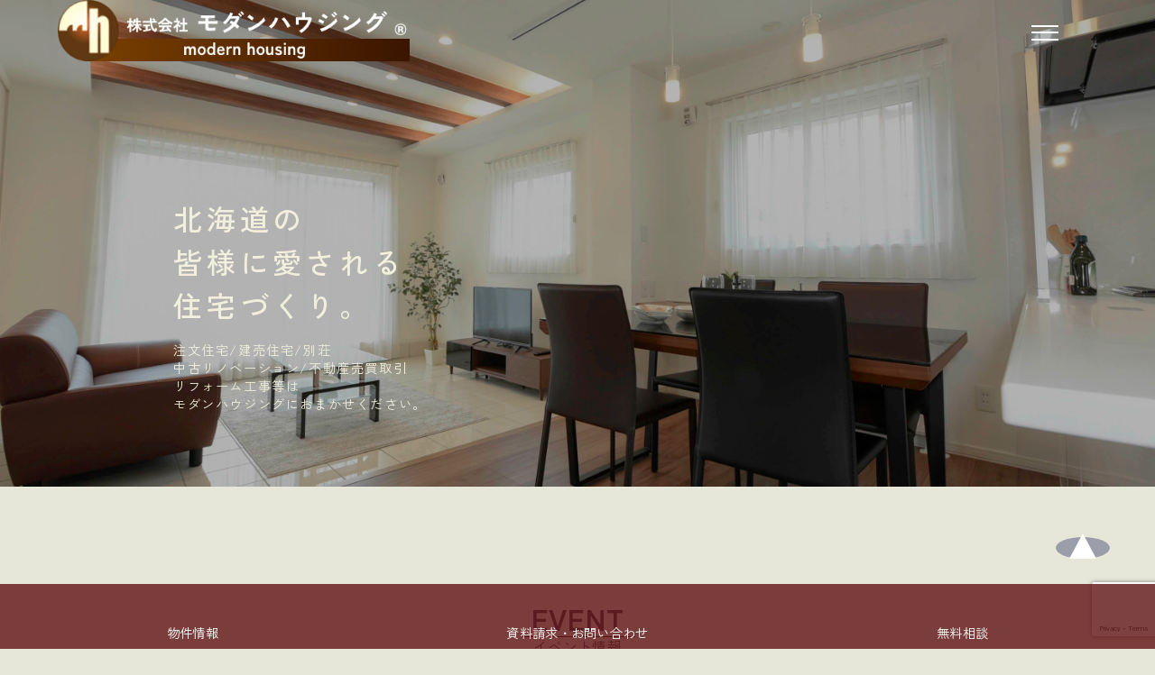

--- FILE ---
content_type: text/html; charset=UTF-8
request_url: https://modernhousing.jp/category/experience/
body_size: 7561
content:
<!DOCTYPE html>
<html lang="ja" prefix="og: http://ogp.me/ns#">
<head>
<meta charset="utf-8">
<title>モダンハウジング</title>
<meta name="viewport" content="width=device-width, initial-scale=1">
<!-- OGP・SEO関連 -->
<!-- OGP・SEO関連 -->
<title>実績 &#8211; モダンハウジング</title>
<meta name='robots' content='max-image-preview:large' />
<link rel='dns-prefetch' href='//cdn.jsdelivr.net' />
<link rel='dns-prefetch' href='//www.googletagmanager.com' />
<link rel="alternate" type="application/rss+xml" title="モダンハウジング &raquo; フィード" href="https://modernhousing.jp/feed/" />
<link rel="alternate" type="application/rss+xml" title="モダンハウジング &raquo; コメントフィード" href="https://modernhousing.jp/comments/feed/" />
<link rel="alternate" type="application/rss+xml" title="モダンハウジング &raquo; 実績 カテゴリーのフィード" href="https://modernhousing.jp/category/experience/feed/" />
<script type="text/javascript">
window._wpemojiSettings = {"baseUrl":"https:\/\/s.w.org\/images\/core\/emoji\/14.0.0\/72x72\/","ext":".png","svgUrl":"https:\/\/s.w.org\/images\/core\/emoji\/14.0.0\/svg\/","svgExt":".svg","source":{"concatemoji":"https:\/\/modernhousing.jp\/wp-includes\/js\/wp-emoji-release.min.js?ver=6.2.8"}};
/*! This file is auto-generated */
!function(e,a,t){var n,r,o,i=a.createElement("canvas"),p=i.getContext&&i.getContext("2d");function s(e,t){p.clearRect(0,0,i.width,i.height),p.fillText(e,0,0);e=i.toDataURL();return p.clearRect(0,0,i.width,i.height),p.fillText(t,0,0),e===i.toDataURL()}function c(e){var t=a.createElement("script");t.src=e,t.defer=t.type="text/javascript",a.getElementsByTagName("head")[0].appendChild(t)}for(o=Array("flag","emoji"),t.supports={everything:!0,everythingExceptFlag:!0},r=0;r<o.length;r++)t.supports[o[r]]=function(e){if(p&&p.fillText)switch(p.textBaseline="top",p.font="600 32px Arial",e){case"flag":return s("\ud83c\udff3\ufe0f\u200d\u26a7\ufe0f","\ud83c\udff3\ufe0f\u200b\u26a7\ufe0f")?!1:!s("\ud83c\uddfa\ud83c\uddf3","\ud83c\uddfa\u200b\ud83c\uddf3")&&!s("\ud83c\udff4\udb40\udc67\udb40\udc62\udb40\udc65\udb40\udc6e\udb40\udc67\udb40\udc7f","\ud83c\udff4\u200b\udb40\udc67\u200b\udb40\udc62\u200b\udb40\udc65\u200b\udb40\udc6e\u200b\udb40\udc67\u200b\udb40\udc7f");case"emoji":return!s("\ud83e\udef1\ud83c\udffb\u200d\ud83e\udef2\ud83c\udfff","\ud83e\udef1\ud83c\udffb\u200b\ud83e\udef2\ud83c\udfff")}return!1}(o[r]),t.supports.everything=t.supports.everything&&t.supports[o[r]],"flag"!==o[r]&&(t.supports.everythingExceptFlag=t.supports.everythingExceptFlag&&t.supports[o[r]]);t.supports.everythingExceptFlag=t.supports.everythingExceptFlag&&!t.supports.flag,t.DOMReady=!1,t.readyCallback=function(){t.DOMReady=!0},t.supports.everything||(n=function(){t.readyCallback()},a.addEventListener?(a.addEventListener("DOMContentLoaded",n,!1),e.addEventListener("load",n,!1)):(e.attachEvent("onload",n),a.attachEvent("onreadystatechange",function(){"complete"===a.readyState&&t.readyCallback()})),(e=t.source||{}).concatemoji?c(e.concatemoji):e.wpemoji&&e.twemoji&&(c(e.twemoji),c(e.wpemoji)))}(window,document,window._wpemojiSettings);
</script>
<style type="text/css">
img.wp-smiley,
img.emoji {
	display: inline !important;
	border: none !important;
	box-shadow: none !important;
	height: 1em !important;
	width: 1em !important;
	margin: 0 0.07em !important;
	vertical-align: -0.1em !important;
	background: none !important;
	padding: 0 !important;
}
</style>
	<link rel='stylesheet' id='wp-block-library-css' href='https://modernhousing.jp/wp-includes/css/dist/block-library/style.min.css?ver=6.2.8' type='text/css' media='all' />
<style id='wp-block-library-theme-inline-css' type='text/css'>
.wp-block-audio figcaption{color:#555;font-size:13px;text-align:center}.is-dark-theme .wp-block-audio figcaption{color:hsla(0,0%,100%,.65)}.wp-block-audio{margin:0 0 1em}.wp-block-code{border:1px solid #ccc;border-radius:4px;font-family:Menlo,Consolas,monaco,monospace;padding:.8em 1em}.wp-block-embed figcaption{color:#555;font-size:13px;text-align:center}.is-dark-theme .wp-block-embed figcaption{color:hsla(0,0%,100%,.65)}.wp-block-embed{margin:0 0 1em}.blocks-gallery-caption{color:#555;font-size:13px;text-align:center}.is-dark-theme .blocks-gallery-caption{color:hsla(0,0%,100%,.65)}.wp-block-image figcaption{color:#555;font-size:13px;text-align:center}.is-dark-theme .wp-block-image figcaption{color:hsla(0,0%,100%,.65)}.wp-block-image{margin:0 0 1em}.wp-block-pullquote{border-bottom:4px solid;border-top:4px solid;color:currentColor;margin-bottom:1.75em}.wp-block-pullquote cite,.wp-block-pullquote footer,.wp-block-pullquote__citation{color:currentColor;font-size:.8125em;font-style:normal;text-transform:uppercase}.wp-block-quote{border-left:.25em solid;margin:0 0 1.75em;padding-left:1em}.wp-block-quote cite,.wp-block-quote footer{color:currentColor;font-size:.8125em;font-style:normal;position:relative}.wp-block-quote.has-text-align-right{border-left:none;border-right:.25em solid;padding-left:0;padding-right:1em}.wp-block-quote.has-text-align-center{border:none;padding-left:0}.wp-block-quote.is-large,.wp-block-quote.is-style-large,.wp-block-quote.is-style-plain{border:none}.wp-block-search .wp-block-search__label{font-weight:700}.wp-block-search__button{border:1px solid #ccc;padding:.375em .625em}:where(.wp-block-group.has-background){padding:1.25em 2.375em}.wp-block-separator.has-css-opacity{opacity:.4}.wp-block-separator{border:none;border-bottom:2px solid;margin-left:auto;margin-right:auto}.wp-block-separator.has-alpha-channel-opacity{opacity:1}.wp-block-separator:not(.is-style-wide):not(.is-style-dots){width:100px}.wp-block-separator.has-background:not(.is-style-dots){border-bottom:none;height:1px}.wp-block-separator.has-background:not(.is-style-wide):not(.is-style-dots){height:2px}.wp-block-table{margin:0 0 1em}.wp-block-table td,.wp-block-table th{word-break:normal}.wp-block-table figcaption{color:#555;font-size:13px;text-align:center}.is-dark-theme .wp-block-table figcaption{color:hsla(0,0%,100%,.65)}.wp-block-video figcaption{color:#555;font-size:13px;text-align:center}.is-dark-theme .wp-block-video figcaption{color:hsla(0,0%,100%,.65)}.wp-block-video{margin:0 0 1em}.wp-block-template-part.has-background{margin-bottom:0;margin-top:0;padding:1.25em 2.375em}
</style>
<link rel='stylesheet' id='classic-theme-styles-css' href='https://modernhousing.jp/wp-includes/css/classic-themes.min.css?ver=6.2.8' type='text/css' media='all' />
<style id='global-styles-inline-css' type='text/css'>
body{--wp--preset--color--black: #000000;--wp--preset--color--cyan-bluish-gray: #abb8c3;--wp--preset--color--white: #ffffff;--wp--preset--color--pale-pink: #f78da7;--wp--preset--color--vivid-red: #cf2e2e;--wp--preset--color--luminous-vivid-orange: #ff6900;--wp--preset--color--luminous-vivid-amber: #fcb900;--wp--preset--color--light-green-cyan: #7bdcb5;--wp--preset--color--vivid-green-cyan: #00d084;--wp--preset--color--pale-cyan-blue: #8ed1fc;--wp--preset--color--vivid-cyan-blue: #0693e3;--wp--preset--color--vivid-purple: #9b51e0;--wp--preset--gradient--vivid-cyan-blue-to-vivid-purple: linear-gradient(135deg,rgba(6,147,227,1) 0%,rgb(155,81,224) 100%);--wp--preset--gradient--light-green-cyan-to-vivid-green-cyan: linear-gradient(135deg,rgb(122,220,180) 0%,rgb(0,208,130) 100%);--wp--preset--gradient--luminous-vivid-amber-to-luminous-vivid-orange: linear-gradient(135deg,rgba(252,185,0,1) 0%,rgba(255,105,0,1) 100%);--wp--preset--gradient--luminous-vivid-orange-to-vivid-red: linear-gradient(135deg,rgba(255,105,0,1) 0%,rgb(207,46,46) 100%);--wp--preset--gradient--very-light-gray-to-cyan-bluish-gray: linear-gradient(135deg,rgb(238,238,238) 0%,rgb(169,184,195) 100%);--wp--preset--gradient--cool-to-warm-spectrum: linear-gradient(135deg,rgb(74,234,220) 0%,rgb(151,120,209) 20%,rgb(207,42,186) 40%,rgb(238,44,130) 60%,rgb(251,105,98) 80%,rgb(254,248,76) 100%);--wp--preset--gradient--blush-light-purple: linear-gradient(135deg,rgb(255,206,236) 0%,rgb(152,150,240) 100%);--wp--preset--gradient--blush-bordeaux: linear-gradient(135deg,rgb(254,205,165) 0%,rgb(254,45,45) 50%,rgb(107,0,62) 100%);--wp--preset--gradient--luminous-dusk: linear-gradient(135deg,rgb(255,203,112) 0%,rgb(199,81,192) 50%,rgb(65,88,208) 100%);--wp--preset--gradient--pale-ocean: linear-gradient(135deg,rgb(255,245,203) 0%,rgb(182,227,212) 50%,rgb(51,167,181) 100%);--wp--preset--gradient--electric-grass: linear-gradient(135deg,rgb(202,248,128) 0%,rgb(113,206,126) 100%);--wp--preset--gradient--midnight: linear-gradient(135deg,rgb(2,3,129) 0%,rgb(40,116,252) 100%);--wp--preset--duotone--dark-grayscale: url('#wp-duotone-dark-grayscale');--wp--preset--duotone--grayscale: url('#wp-duotone-grayscale');--wp--preset--duotone--purple-yellow: url('#wp-duotone-purple-yellow');--wp--preset--duotone--blue-red: url('#wp-duotone-blue-red');--wp--preset--duotone--midnight: url('#wp-duotone-midnight');--wp--preset--duotone--magenta-yellow: url('#wp-duotone-magenta-yellow');--wp--preset--duotone--purple-green: url('#wp-duotone-purple-green');--wp--preset--duotone--blue-orange: url('#wp-duotone-blue-orange');--wp--preset--font-size--small: 13px;--wp--preset--font-size--medium: 20px;--wp--preset--font-size--large: 36px;--wp--preset--font-size--x-large: 42px;--wp--preset--spacing--20: 0.44rem;--wp--preset--spacing--30: 0.67rem;--wp--preset--spacing--40: 1rem;--wp--preset--spacing--50: 1.5rem;--wp--preset--spacing--60: 2.25rem;--wp--preset--spacing--70: 3.38rem;--wp--preset--spacing--80: 5.06rem;--wp--preset--shadow--natural: 6px 6px 9px rgba(0, 0, 0, 0.2);--wp--preset--shadow--deep: 12px 12px 50px rgba(0, 0, 0, 0.4);--wp--preset--shadow--sharp: 6px 6px 0px rgba(0, 0, 0, 0.2);--wp--preset--shadow--outlined: 6px 6px 0px -3px rgba(255, 255, 255, 1), 6px 6px rgba(0, 0, 0, 1);--wp--preset--shadow--crisp: 6px 6px 0px rgba(0, 0, 0, 1);}:where(.is-layout-flex){gap: 0.5em;}body .is-layout-flow > .alignleft{float: left;margin-inline-start: 0;margin-inline-end: 2em;}body .is-layout-flow > .alignright{float: right;margin-inline-start: 2em;margin-inline-end: 0;}body .is-layout-flow > .aligncenter{margin-left: auto !important;margin-right: auto !important;}body .is-layout-constrained > .alignleft{float: left;margin-inline-start: 0;margin-inline-end: 2em;}body .is-layout-constrained > .alignright{float: right;margin-inline-start: 2em;margin-inline-end: 0;}body .is-layout-constrained > .aligncenter{margin-left: auto !important;margin-right: auto !important;}body .is-layout-constrained > :where(:not(.alignleft):not(.alignright):not(.alignfull)){max-width: var(--wp--style--global--content-size);margin-left: auto !important;margin-right: auto !important;}body .is-layout-constrained > .alignwide{max-width: var(--wp--style--global--wide-size);}body .is-layout-flex{display: flex;}body .is-layout-flex{flex-wrap: wrap;align-items: center;}body .is-layout-flex > *{margin: 0;}:where(.wp-block-columns.is-layout-flex){gap: 2em;}.has-black-color{color: var(--wp--preset--color--black) !important;}.has-cyan-bluish-gray-color{color: var(--wp--preset--color--cyan-bluish-gray) !important;}.has-white-color{color: var(--wp--preset--color--white) !important;}.has-pale-pink-color{color: var(--wp--preset--color--pale-pink) !important;}.has-vivid-red-color{color: var(--wp--preset--color--vivid-red) !important;}.has-luminous-vivid-orange-color{color: var(--wp--preset--color--luminous-vivid-orange) !important;}.has-luminous-vivid-amber-color{color: var(--wp--preset--color--luminous-vivid-amber) !important;}.has-light-green-cyan-color{color: var(--wp--preset--color--light-green-cyan) !important;}.has-vivid-green-cyan-color{color: var(--wp--preset--color--vivid-green-cyan) !important;}.has-pale-cyan-blue-color{color: var(--wp--preset--color--pale-cyan-blue) !important;}.has-vivid-cyan-blue-color{color: var(--wp--preset--color--vivid-cyan-blue) !important;}.has-vivid-purple-color{color: var(--wp--preset--color--vivid-purple) !important;}.has-black-background-color{background-color: var(--wp--preset--color--black) !important;}.has-cyan-bluish-gray-background-color{background-color: var(--wp--preset--color--cyan-bluish-gray) !important;}.has-white-background-color{background-color: var(--wp--preset--color--white) !important;}.has-pale-pink-background-color{background-color: var(--wp--preset--color--pale-pink) !important;}.has-vivid-red-background-color{background-color: var(--wp--preset--color--vivid-red) !important;}.has-luminous-vivid-orange-background-color{background-color: var(--wp--preset--color--luminous-vivid-orange) !important;}.has-luminous-vivid-amber-background-color{background-color: var(--wp--preset--color--luminous-vivid-amber) !important;}.has-light-green-cyan-background-color{background-color: var(--wp--preset--color--light-green-cyan) !important;}.has-vivid-green-cyan-background-color{background-color: var(--wp--preset--color--vivid-green-cyan) !important;}.has-pale-cyan-blue-background-color{background-color: var(--wp--preset--color--pale-cyan-blue) !important;}.has-vivid-cyan-blue-background-color{background-color: var(--wp--preset--color--vivid-cyan-blue) !important;}.has-vivid-purple-background-color{background-color: var(--wp--preset--color--vivid-purple) !important;}.has-black-border-color{border-color: var(--wp--preset--color--black) !important;}.has-cyan-bluish-gray-border-color{border-color: var(--wp--preset--color--cyan-bluish-gray) !important;}.has-white-border-color{border-color: var(--wp--preset--color--white) !important;}.has-pale-pink-border-color{border-color: var(--wp--preset--color--pale-pink) !important;}.has-vivid-red-border-color{border-color: var(--wp--preset--color--vivid-red) !important;}.has-luminous-vivid-orange-border-color{border-color: var(--wp--preset--color--luminous-vivid-orange) !important;}.has-luminous-vivid-amber-border-color{border-color: var(--wp--preset--color--luminous-vivid-amber) !important;}.has-light-green-cyan-border-color{border-color: var(--wp--preset--color--light-green-cyan) !important;}.has-vivid-green-cyan-border-color{border-color: var(--wp--preset--color--vivid-green-cyan) !important;}.has-pale-cyan-blue-border-color{border-color: var(--wp--preset--color--pale-cyan-blue) !important;}.has-vivid-cyan-blue-border-color{border-color: var(--wp--preset--color--vivid-cyan-blue) !important;}.has-vivid-purple-border-color{border-color: var(--wp--preset--color--vivid-purple) !important;}.has-vivid-cyan-blue-to-vivid-purple-gradient-background{background: var(--wp--preset--gradient--vivid-cyan-blue-to-vivid-purple) !important;}.has-light-green-cyan-to-vivid-green-cyan-gradient-background{background: var(--wp--preset--gradient--light-green-cyan-to-vivid-green-cyan) !important;}.has-luminous-vivid-amber-to-luminous-vivid-orange-gradient-background{background: var(--wp--preset--gradient--luminous-vivid-amber-to-luminous-vivid-orange) !important;}.has-luminous-vivid-orange-to-vivid-red-gradient-background{background: var(--wp--preset--gradient--luminous-vivid-orange-to-vivid-red) !important;}.has-very-light-gray-to-cyan-bluish-gray-gradient-background{background: var(--wp--preset--gradient--very-light-gray-to-cyan-bluish-gray) !important;}.has-cool-to-warm-spectrum-gradient-background{background: var(--wp--preset--gradient--cool-to-warm-spectrum) !important;}.has-blush-light-purple-gradient-background{background: var(--wp--preset--gradient--blush-light-purple) !important;}.has-blush-bordeaux-gradient-background{background: var(--wp--preset--gradient--blush-bordeaux) !important;}.has-luminous-dusk-gradient-background{background: var(--wp--preset--gradient--luminous-dusk) !important;}.has-pale-ocean-gradient-background{background: var(--wp--preset--gradient--pale-ocean) !important;}.has-electric-grass-gradient-background{background: var(--wp--preset--gradient--electric-grass) !important;}.has-midnight-gradient-background{background: var(--wp--preset--gradient--midnight) !important;}.has-small-font-size{font-size: var(--wp--preset--font-size--small) !important;}.has-medium-font-size{font-size: var(--wp--preset--font-size--medium) !important;}.has-large-font-size{font-size: var(--wp--preset--font-size--large) !important;}.has-x-large-font-size{font-size: var(--wp--preset--font-size--x-large) !important;}
.wp-block-navigation a:where(:not(.wp-element-button)){color: inherit;}
:where(.wp-block-columns.is-layout-flex){gap: 2em;}
.wp-block-pullquote{font-size: 1.5em;line-height: 1.6;}
</style>
<link rel='stylesheet' id='contact-form-7-css' href='https://modernhousing.jp/wp-content/plugins/contact-form-7/includes/css/styles.css?ver=5.7.6' type='text/css' media='all' />
<link rel='stylesheet' id='parent-style-css' href='https://modernhousing.jp/wp-content/themes/modernhousing_custom_theme/style.css?ver=6.2.8' type='text/css' media='all' />
<link rel='stylesheet' id='swipper-style-css' href='https://cdn.jsdelivr.net/npm/swiper@8/swiper-bundle.min.css?ver=6.2.8' type='text/css' media='all' />
<link rel='stylesheet' id='master-style-css' href='https://modernhousing.jp/wp-content/themes/modernhousing_custom_theme/css/master.css?ver=6.2.8' type='text/css' media='all' />
<link rel='stylesheet' id='media-style-css' href='https://modernhousing.jp/wp-content/themes/modernhousing_custom_theme/css/media.css?ver=6.2.8' type='text/css' media='all' />
<script type='text/javascript' src='https://modernhousing.jp/wp-includes/js/jquery/jquery.min.js?ver=3.6.4' id='jquery-core-js'></script>
<script type='text/javascript' src='https://modernhousing.jp/wp-includes/js/jquery/jquery-migrate.min.js?ver=3.4.0' id='jquery-migrate-js'></script>
<script type='text/javascript' src='https://cdn.jsdelivr.net/npm/swiper@8/swiper-bundle.min.js?ver=6.2.8' id='swiper-js'></script>
<script type='text/javascript' src='https://modernhousing.jp/wp-content/themes/modernhousing_custom_theme/js/modernizr-webp.js?ver=6.2.8' id='webp-scripts-js'></script>
<script type='text/javascript' src='https://modernhousing.jp/wp-content/themes/modernhousing_custom_theme/js/master.js?ver=6.2.8' id='master-scripts-js'></script>

<!-- Google tag (gtag.js) snippet added by Site Kit -->

<!-- Google アナリティクス スニペット (Site Kit が追加) -->
<script type='text/javascript' src='https://www.googletagmanager.com/gtag/js?id=GT-NMCJCXK2' id='google_gtagjs-js' async></script>
<script type='text/javascript' id='google_gtagjs-js-after'>
window.dataLayer = window.dataLayer || [];function gtag(){dataLayer.push(arguments);}
gtag("set","linker",{"domains":["modernhousing.jp"]});
gtag("js", new Date());
gtag("set", "developer_id.dZTNiMT", true);
gtag("config", "GT-NMCJCXK2");
</script>

<!-- End Google tag (gtag.js) snippet added by Site Kit -->
<link rel="https://api.w.org/" href="https://modernhousing.jp/wp-json/" /><link rel="alternate" type="application/json" href="https://modernhousing.jp/wp-json/wp/v2/categories/7" /><link rel="EditURI" type="application/rsd+xml" title="RSD" href="https://modernhousing.jp/xmlrpc.php?rsd" />
<link rel="wlwmanifest" type="application/wlwmanifest+xml" href="https://modernhousing.jp/wp-includes/wlwmanifest.xml" />
<meta name="generator" content="WordPress 6.2.8" />
<meta name="generator" content="Site Kit by Google 1.124.0" /><script>
  (function(d) {
    var config = {
      kitId: 'xam1pci',
      scriptTimeout: 3000,
      async: true
    },
    h=d.documentElement,t=setTimeout(function(){h.className=h.className.replace(/\bwf-loading\b/g,"")+" wf-inactive";},config.scriptTimeout),tk=d.createElement("script"),f=false,s=d.getElementsByTagName("script")[0],a;h.className+=" wf-loading";tk.src='https://use.typekit.net/'+config.kitId+'.js';tk.async=true;tk.onload=tk.onreadystatechange=function(){a=this.readyState;if(f||a&&a!="complete"&&a!="loaded")return;f=true;clearTimeout(t);try{Typekit.load(config)}catch(e){}};s.parentNode.insertBefore(tk,s)
  })(document);
</script>
<link rel="icon" href="https://modernhousing.jp/wp-content/uploads/2022/09/cropped-modernhousing_logo-32x32.png" sizes="32x32" />
<link rel="icon" href="https://modernhousing.jp/wp-content/uploads/2022/09/cropped-modernhousing_logo-192x192.png" sizes="192x192" />
<link rel="apple-touch-icon" href="https://modernhousing.jp/wp-content/uploads/2022/09/cropped-modernhousing_logo-180x180.png" />
<meta name="msapplication-TileImage" content="https://modernhousing.jp/wp-content/uploads/2022/09/cropped-modernhousing_logo-270x270.png" />
</head>

<body class="archive category category-experience category-7">
<header>
  <div class="header-content">
    <div class="header-logo">
      <div class="header-logo-img">
        <img src="https://modernhousing.jp/wp-content/themes/modernhousing_custom_theme/images/modernhousing_logo.png" alt="株式会社モダンハウジング">
      </div>
      <a href="https://modernhousing.jp/"></a>
    </div>
    <div class="header-nav-btn">
      <span></span>
    </div>
  </div>
  <nav id="headerNav" class="header-nav">
    <a href="https://modernhousing.jp/">HOME<br><span>ホーム</span></a>
    <a href="https://modernhousing.jp/#event">EVENT<br><span>イベント情報</span></a>
    <a href="https://modernhousing.jp/for_sale/">FOR SALE<br><span>物件情報</span></a>
    <a href="https://modernhousing.jp/experience/">EXPERIENCE<br><span>実績一覧</span></a>
    <a href="https://modernhousing.jp/concept/">CONCEPT<br><span>モダンハウジングの家</span></a>
    <a href="https://modernhousing.jp/company/">COMPANY<br><span>会社概要</span></a>
    <a href="https://modernhousing.jp/contact/">CONTACT<br><span>資料請求・お問い合わせ</span></a>
    <a href="https://modernhousing.jp/ourcommitment/">OUR COMMITMENT<br><span>企業理念</span></a>
    <a href="https://sugitech.jp/sdgs/" target="_blank" rel="noopener noreferrer">SDGs宣言</a>
    <a href="https://sugitech.jp" target="_blank" rel="noopener noreferrer">Sugitech HP<br><span>スギテック ホームページ</span></a>
    <div class="sns-link">
      <a href="https://www.facebook.com/modernhousing6197" target="_blank" rel="noopener noreferrer">
        <img src="https://modernhousing.jp/wp-content/themes/modernhousing_custom_theme/images/facebook-white.svg" alt="フェイスブックアカウントへのリンク">
      </a>
      <a href="#" target="_blank" rel="noopener noreferrer" style="display:none">
        <img src="https://modernhousing.jp/wp-content/themes/modernhousing_custom_theme/images/instagram-white.svg" alt="インスタグラムアカウントへのリンク">
      </a>
      <a href="https://www.youtube.com/@user-jt5vw8rx3b" target="_blank" rel="noopener noreferrer">
        <img src="https://modernhousing.jp/wp-content/themes/modernhousing_custom_theme/images/youtube-white.svg" alt="ユーチューブアカウントへのリンク">
      </a>
    </div>
  </nav>
</header>

<main>

<div class="key-visual">
  <div class="key-visual-text">
    <h1>北海道の<br>皆様に愛される<br>住宅づくり。</h1>
    <span>
      注文住宅/建売住宅/別荘<br>
      中古リノベーション/不動産売買取引<br>
      リフォーム工事等は<br>
      モダンハウジングにおまかせください。</span>
  </div>
</div>

<div class="container">
  <section id="event" class="event">
    <div class="section-title">
      <h2>EVENT</h2>
      <span>イベント情報</span>
    </div>
    <div class="post-list">
        <a href="https://modernhousing.jp/%e3%83%a2%e3%83%80%e3%83%b3%e3%83%8f%e3%82%a6%e3%82%b8%e3%83%b3%e3%82%b0cm/">
        <div class="post-list-column">
          <div class="post-thumbnail">
                        <img src="https://modernhousing.jp/wp-content/uploads/2025/03/画像.jpg" alt="">
                      </div>
          <div class="post-text">
            <span>2025.4.24</span>
            <h3>モダンハウジングCM</h3>
            <p>土地・建物の建築などなど
不動産のことならなんでもご相談ください。</p>
          </div>
        </div>
      </a>
        <a href="https://modernhousing.jp/%e5%a3%b2%e5%8d%b4%e6%9f%bb%e5%ae%9a-%e7%84%a1%e6%96%99%e5%9c%9f%e5%9c%b0%e3%80%81%e6%88%b8%e5%bb%ba%e3%80%81%e3%83%9e%e3%83%b3%e3%82%b7%e3%83%a7%e3%83%b3%e3%81%aa%e3%81%a9%e3%81%aa%e3%81%a9/">
        <div class="post-list-column">
          <div class="post-thumbnail">
                        <img src="https://modernhousing.jp/wp-content/uploads/2023/03/352391-scaled.jpg" alt="">
                      </div>
          <div class="post-text">
            <span>2025.4.24</span>
            <h3>売却査定 無料!!(土地、戸建、マンションなどなど)</h3>
            <p>不動産を売りたい!!
モダンハウジングへ相談してください。</p>
          </div>
        </div>
      </a>
          <a href="https://modernhousing.jp/%e8%ac%b9%e8%b3%80%e6%96%b0%e5%b9%b4/">
        <div class="post-list-column">
          <div class="post-thumbnail">
                        <img src="https://modernhousing.jp/wp-content/uploads/2026/01/新年のあいさつ　男性.png" alt="">
                      </div>
          <div class="post-text">
            <span>2026.1.5</span>
            <h3>謹賀新年</h3>
            <p>新年あけましておめでとうございます。</p>
          </div>
        </div>
      </a>
          <a href="https://modernhousing.jp/%e3%83%8b%e3%83%81%e3%83%8f-%e3%82%b5%e3%82%a4%e3%83%87%e3%82%a3%e3%83%b3%e3%82%b0-%e3%82%a2%e3%83%af%e3%83%bc%e3%83%892025-%e5%8f%97%e8%b3%9e/">
        <div class="post-list-column">
          <div class="post-thumbnail">
                        <img src="https://modernhousing.jp/wp-content/uploads/2025/12/IMG_1746-rotated.jpg" alt="">
                      </div>
          <div class="post-text">
            <span>2025.12.14</span>
            <h3>ニチハ サイディング アワード2025 受賞</h3>
            <p>第42回 NICHIHA SIDING AWARD 2025
ニチハ賞　受賞</p>
          </div>
        </div>
      </a>
        </div>
    <div class="more">
      <a href="https://modernhousing.jp/event_list/">＞MORE</a>
    </div>
  </section>

  <section id="for_sale" class="for-sale">
    <div class="section-title">
      <h2>FOR&nbsp;SALE</h2>
      <span>物件情報</span>
    </div>
    <div class="post-list">
          <a href="https://modernhousing.jp/%e5%a3%b2%e5%9c%9f%e5%9c%b0%e3%80%8c%e3%83%a2%e3%83%80%e3%83%b3%e3%83%95%e3%82%a3%e3%83%bc%e3%83%ab%e3%83%89%e8%a5%bf%e9%87%8e7-4%e3%80%8d%e5%bb%ba%e7%af%89%e6%9d%a1%e4%bb%b6%e4%bb%98%e3%81%8d/">
        <div class="post-list-column">
          <div class="post-thumbnail">
                        <img src="https://modernhousing.jp/wp-content/uploads/2025/10/外観パース決定内容1サッシサイズ修正.jpg" alt="">
                      </div>
          <div class="post-text">
            <h3>新築!!「モダンフィールド稲穂町東1」販売中♪</h3>
            <p>ＪＲ北広島駅 徒歩圏！新築モデルハウス
2026年1月完成予定♪</p>
          </div>
        </div>
      </a>
        </div>
    <div class="more"><a href="https://modernhousing.jp/for_sale/">＞MORE</a></div>
  </section>
</div>

</main>

<div class="bottom-bar">
  <a href="https://modernhousing.jp/for_sale/">
    <div>
      <span>物件情報</span>
    </div>
  </a>
  <a href="https://modernhousing.jp/contact/">
    <div>
      <span>資料請求・お問い合わせ</span>
    </div>
  </a>
  <a href="tel:0120-444-505">
    <div>
      <span>無料相談</span>
    </div>
  </a>
</div>

<footer>

  <div class="footer-logo">
    <img src="https://modernhousing.jp/wp-content/themes/modernhousing_custom_theme/images/modernhousing_logo.png" alt="株式会社モダンハウジング">
  </div>
  <nav id="footerNav" class="footer-nav">
    <a href="https://modernhousing.jp/">HOME</a>
    <a href="https://modernhousing.jp/for_sale/">物件情報</a>
    <a href="https://modernhousing.jp/experience/">実績一覧</a>
    <br>
    <a href="https://modernhousing.jp/company/">会社概要</a>
    <a href="https://modernhousing.jp/contact/">資料請求・お問い合わせ</a>
    <br>
    <a href="https://modernhousing.jp/ourcommitment/">企業理念</a>
    <a href="https://sugitech.jp/sdgs/" target="_blank" rel="noopener noreferrer">SDGs宣言</a>
    <a href="https://modernhousing.jp/privacy_policy/">プライバシーポリシー</a>
  </nav>
  <div class="sns-link">
    <a href="https://www.facebook.com/modernhousing6197" target="_blank" rel="noopener noreferrer">
      <img src="https://modernhousing.jp/wp-content/themes/modernhousing_custom_theme/images/facebook-white.svg" alt="フェイスブックアカウントへのリンク">
    </a>
    <a href="#" style="display:none" target="_blank" rel="noopener noreferrer">
      <img src="https://modernhousing.jp/wp-content/themes/modernhousing_custom_theme/images/instagram-white.svg" alt="インスタグラムアカウントへのリンク">
    </a>
    <a href="https://www.youtube.com/@user-jt5vw8rx3b" target="_blank" rel="noopener noreferrer">
      <img src="https://modernhousing.jp/wp-content/themes/modernhousing_custom_theme/images/youtube-white.svg" alt="ユーチューブアカウントへのリンク">
    </a>
  </div>
  <span class="copyright">Copyright © Modern housing All Rights Reserved.</span>
</footer>

<div class="to-top" onclick="window.scrollTo(0, 0)">
  <div class="triangle" />
</div>

<script type='text/javascript' src='https://modernhousing.jp/wp-content/plugins/contact-form-7/includes/swv/js/index.js?ver=5.7.6' id='swv-js'></script>
<script type='text/javascript' id='contact-form-7-js-extra'>
/* <![CDATA[ */
var wpcf7 = {"api":{"root":"https:\/\/modernhousing.jp\/wp-json\/","namespace":"contact-form-7\/v1"}};
/* ]]> */
</script>
<script type='text/javascript' src='https://modernhousing.jp/wp-content/plugins/contact-form-7/includes/js/index.js?ver=5.7.6' id='contact-form-7-js'></script>
<script type='text/javascript' src='https://www.google.com/recaptcha/api.js?render=6Ldh60wjAAAAADJt7lL4hsW6jD4-JHrGfj0QMOV2&#038;ver=3.0' id='google-recaptcha-js'></script>
<script type='text/javascript' src='https://modernhousing.jp/wp-includes/js/dist/vendor/wp-polyfill-inert.min.js?ver=3.1.2' id='wp-polyfill-inert-js'></script>
<script type='text/javascript' src='https://modernhousing.jp/wp-includes/js/dist/vendor/regenerator-runtime.min.js?ver=0.13.11' id='regenerator-runtime-js'></script>
<script type='text/javascript' src='https://modernhousing.jp/wp-includes/js/dist/vendor/wp-polyfill.min.js?ver=3.15.0' id='wp-polyfill-js'></script>
<script type='text/javascript' id='wpcf7-recaptcha-js-extra'>
/* <![CDATA[ */
var wpcf7_recaptcha = {"sitekey":"6Ldh60wjAAAAADJt7lL4hsW6jD4-JHrGfj0QMOV2","actions":{"homepage":"homepage","contactform":"contactform"}};
/* ]]> */
</script>
<script type='text/javascript' src='https://modernhousing.jp/wp-content/plugins/contact-form-7/modules/recaptcha/index.js?ver=5.7.6' id='wpcf7-recaptcha-js'></script>

</body>
</html>


--- FILE ---
content_type: text/html; charset=utf-8
request_url: https://www.google.com/recaptcha/api2/anchor?ar=1&k=6Ldh60wjAAAAADJt7lL4hsW6jD4-JHrGfj0QMOV2&co=aHR0cHM6Ly9tb2Rlcm5ob3VzaW5nLmpwOjQ0Mw..&hl=en&v=PoyoqOPhxBO7pBk68S4YbpHZ&size=invisible&anchor-ms=20000&execute-ms=30000&cb=35g68ld9ott0
body_size: 48716
content:
<!DOCTYPE HTML><html dir="ltr" lang="en"><head><meta http-equiv="Content-Type" content="text/html; charset=UTF-8">
<meta http-equiv="X-UA-Compatible" content="IE=edge">
<title>reCAPTCHA</title>
<style type="text/css">
/* cyrillic-ext */
@font-face {
  font-family: 'Roboto';
  font-style: normal;
  font-weight: 400;
  font-stretch: 100%;
  src: url(//fonts.gstatic.com/s/roboto/v48/KFO7CnqEu92Fr1ME7kSn66aGLdTylUAMa3GUBHMdazTgWw.woff2) format('woff2');
  unicode-range: U+0460-052F, U+1C80-1C8A, U+20B4, U+2DE0-2DFF, U+A640-A69F, U+FE2E-FE2F;
}
/* cyrillic */
@font-face {
  font-family: 'Roboto';
  font-style: normal;
  font-weight: 400;
  font-stretch: 100%;
  src: url(//fonts.gstatic.com/s/roboto/v48/KFO7CnqEu92Fr1ME7kSn66aGLdTylUAMa3iUBHMdazTgWw.woff2) format('woff2');
  unicode-range: U+0301, U+0400-045F, U+0490-0491, U+04B0-04B1, U+2116;
}
/* greek-ext */
@font-face {
  font-family: 'Roboto';
  font-style: normal;
  font-weight: 400;
  font-stretch: 100%;
  src: url(//fonts.gstatic.com/s/roboto/v48/KFO7CnqEu92Fr1ME7kSn66aGLdTylUAMa3CUBHMdazTgWw.woff2) format('woff2');
  unicode-range: U+1F00-1FFF;
}
/* greek */
@font-face {
  font-family: 'Roboto';
  font-style: normal;
  font-weight: 400;
  font-stretch: 100%;
  src: url(//fonts.gstatic.com/s/roboto/v48/KFO7CnqEu92Fr1ME7kSn66aGLdTylUAMa3-UBHMdazTgWw.woff2) format('woff2');
  unicode-range: U+0370-0377, U+037A-037F, U+0384-038A, U+038C, U+038E-03A1, U+03A3-03FF;
}
/* math */
@font-face {
  font-family: 'Roboto';
  font-style: normal;
  font-weight: 400;
  font-stretch: 100%;
  src: url(//fonts.gstatic.com/s/roboto/v48/KFO7CnqEu92Fr1ME7kSn66aGLdTylUAMawCUBHMdazTgWw.woff2) format('woff2');
  unicode-range: U+0302-0303, U+0305, U+0307-0308, U+0310, U+0312, U+0315, U+031A, U+0326-0327, U+032C, U+032F-0330, U+0332-0333, U+0338, U+033A, U+0346, U+034D, U+0391-03A1, U+03A3-03A9, U+03B1-03C9, U+03D1, U+03D5-03D6, U+03F0-03F1, U+03F4-03F5, U+2016-2017, U+2034-2038, U+203C, U+2040, U+2043, U+2047, U+2050, U+2057, U+205F, U+2070-2071, U+2074-208E, U+2090-209C, U+20D0-20DC, U+20E1, U+20E5-20EF, U+2100-2112, U+2114-2115, U+2117-2121, U+2123-214F, U+2190, U+2192, U+2194-21AE, U+21B0-21E5, U+21F1-21F2, U+21F4-2211, U+2213-2214, U+2216-22FF, U+2308-230B, U+2310, U+2319, U+231C-2321, U+2336-237A, U+237C, U+2395, U+239B-23B7, U+23D0, U+23DC-23E1, U+2474-2475, U+25AF, U+25B3, U+25B7, U+25BD, U+25C1, U+25CA, U+25CC, U+25FB, U+266D-266F, U+27C0-27FF, U+2900-2AFF, U+2B0E-2B11, U+2B30-2B4C, U+2BFE, U+3030, U+FF5B, U+FF5D, U+1D400-1D7FF, U+1EE00-1EEFF;
}
/* symbols */
@font-face {
  font-family: 'Roboto';
  font-style: normal;
  font-weight: 400;
  font-stretch: 100%;
  src: url(//fonts.gstatic.com/s/roboto/v48/KFO7CnqEu92Fr1ME7kSn66aGLdTylUAMaxKUBHMdazTgWw.woff2) format('woff2');
  unicode-range: U+0001-000C, U+000E-001F, U+007F-009F, U+20DD-20E0, U+20E2-20E4, U+2150-218F, U+2190, U+2192, U+2194-2199, U+21AF, U+21E6-21F0, U+21F3, U+2218-2219, U+2299, U+22C4-22C6, U+2300-243F, U+2440-244A, U+2460-24FF, U+25A0-27BF, U+2800-28FF, U+2921-2922, U+2981, U+29BF, U+29EB, U+2B00-2BFF, U+4DC0-4DFF, U+FFF9-FFFB, U+10140-1018E, U+10190-1019C, U+101A0, U+101D0-101FD, U+102E0-102FB, U+10E60-10E7E, U+1D2C0-1D2D3, U+1D2E0-1D37F, U+1F000-1F0FF, U+1F100-1F1AD, U+1F1E6-1F1FF, U+1F30D-1F30F, U+1F315, U+1F31C, U+1F31E, U+1F320-1F32C, U+1F336, U+1F378, U+1F37D, U+1F382, U+1F393-1F39F, U+1F3A7-1F3A8, U+1F3AC-1F3AF, U+1F3C2, U+1F3C4-1F3C6, U+1F3CA-1F3CE, U+1F3D4-1F3E0, U+1F3ED, U+1F3F1-1F3F3, U+1F3F5-1F3F7, U+1F408, U+1F415, U+1F41F, U+1F426, U+1F43F, U+1F441-1F442, U+1F444, U+1F446-1F449, U+1F44C-1F44E, U+1F453, U+1F46A, U+1F47D, U+1F4A3, U+1F4B0, U+1F4B3, U+1F4B9, U+1F4BB, U+1F4BF, U+1F4C8-1F4CB, U+1F4D6, U+1F4DA, U+1F4DF, U+1F4E3-1F4E6, U+1F4EA-1F4ED, U+1F4F7, U+1F4F9-1F4FB, U+1F4FD-1F4FE, U+1F503, U+1F507-1F50B, U+1F50D, U+1F512-1F513, U+1F53E-1F54A, U+1F54F-1F5FA, U+1F610, U+1F650-1F67F, U+1F687, U+1F68D, U+1F691, U+1F694, U+1F698, U+1F6AD, U+1F6B2, U+1F6B9-1F6BA, U+1F6BC, U+1F6C6-1F6CF, U+1F6D3-1F6D7, U+1F6E0-1F6EA, U+1F6F0-1F6F3, U+1F6F7-1F6FC, U+1F700-1F7FF, U+1F800-1F80B, U+1F810-1F847, U+1F850-1F859, U+1F860-1F887, U+1F890-1F8AD, U+1F8B0-1F8BB, U+1F8C0-1F8C1, U+1F900-1F90B, U+1F93B, U+1F946, U+1F984, U+1F996, U+1F9E9, U+1FA00-1FA6F, U+1FA70-1FA7C, U+1FA80-1FA89, U+1FA8F-1FAC6, U+1FACE-1FADC, U+1FADF-1FAE9, U+1FAF0-1FAF8, U+1FB00-1FBFF;
}
/* vietnamese */
@font-face {
  font-family: 'Roboto';
  font-style: normal;
  font-weight: 400;
  font-stretch: 100%;
  src: url(//fonts.gstatic.com/s/roboto/v48/KFO7CnqEu92Fr1ME7kSn66aGLdTylUAMa3OUBHMdazTgWw.woff2) format('woff2');
  unicode-range: U+0102-0103, U+0110-0111, U+0128-0129, U+0168-0169, U+01A0-01A1, U+01AF-01B0, U+0300-0301, U+0303-0304, U+0308-0309, U+0323, U+0329, U+1EA0-1EF9, U+20AB;
}
/* latin-ext */
@font-face {
  font-family: 'Roboto';
  font-style: normal;
  font-weight: 400;
  font-stretch: 100%;
  src: url(//fonts.gstatic.com/s/roboto/v48/KFO7CnqEu92Fr1ME7kSn66aGLdTylUAMa3KUBHMdazTgWw.woff2) format('woff2');
  unicode-range: U+0100-02BA, U+02BD-02C5, U+02C7-02CC, U+02CE-02D7, U+02DD-02FF, U+0304, U+0308, U+0329, U+1D00-1DBF, U+1E00-1E9F, U+1EF2-1EFF, U+2020, U+20A0-20AB, U+20AD-20C0, U+2113, U+2C60-2C7F, U+A720-A7FF;
}
/* latin */
@font-face {
  font-family: 'Roboto';
  font-style: normal;
  font-weight: 400;
  font-stretch: 100%;
  src: url(//fonts.gstatic.com/s/roboto/v48/KFO7CnqEu92Fr1ME7kSn66aGLdTylUAMa3yUBHMdazQ.woff2) format('woff2');
  unicode-range: U+0000-00FF, U+0131, U+0152-0153, U+02BB-02BC, U+02C6, U+02DA, U+02DC, U+0304, U+0308, U+0329, U+2000-206F, U+20AC, U+2122, U+2191, U+2193, U+2212, U+2215, U+FEFF, U+FFFD;
}
/* cyrillic-ext */
@font-face {
  font-family: 'Roboto';
  font-style: normal;
  font-weight: 500;
  font-stretch: 100%;
  src: url(//fonts.gstatic.com/s/roboto/v48/KFO7CnqEu92Fr1ME7kSn66aGLdTylUAMa3GUBHMdazTgWw.woff2) format('woff2');
  unicode-range: U+0460-052F, U+1C80-1C8A, U+20B4, U+2DE0-2DFF, U+A640-A69F, U+FE2E-FE2F;
}
/* cyrillic */
@font-face {
  font-family: 'Roboto';
  font-style: normal;
  font-weight: 500;
  font-stretch: 100%;
  src: url(//fonts.gstatic.com/s/roboto/v48/KFO7CnqEu92Fr1ME7kSn66aGLdTylUAMa3iUBHMdazTgWw.woff2) format('woff2');
  unicode-range: U+0301, U+0400-045F, U+0490-0491, U+04B0-04B1, U+2116;
}
/* greek-ext */
@font-face {
  font-family: 'Roboto';
  font-style: normal;
  font-weight: 500;
  font-stretch: 100%;
  src: url(//fonts.gstatic.com/s/roboto/v48/KFO7CnqEu92Fr1ME7kSn66aGLdTylUAMa3CUBHMdazTgWw.woff2) format('woff2');
  unicode-range: U+1F00-1FFF;
}
/* greek */
@font-face {
  font-family: 'Roboto';
  font-style: normal;
  font-weight: 500;
  font-stretch: 100%;
  src: url(//fonts.gstatic.com/s/roboto/v48/KFO7CnqEu92Fr1ME7kSn66aGLdTylUAMa3-UBHMdazTgWw.woff2) format('woff2');
  unicode-range: U+0370-0377, U+037A-037F, U+0384-038A, U+038C, U+038E-03A1, U+03A3-03FF;
}
/* math */
@font-face {
  font-family: 'Roboto';
  font-style: normal;
  font-weight: 500;
  font-stretch: 100%;
  src: url(//fonts.gstatic.com/s/roboto/v48/KFO7CnqEu92Fr1ME7kSn66aGLdTylUAMawCUBHMdazTgWw.woff2) format('woff2');
  unicode-range: U+0302-0303, U+0305, U+0307-0308, U+0310, U+0312, U+0315, U+031A, U+0326-0327, U+032C, U+032F-0330, U+0332-0333, U+0338, U+033A, U+0346, U+034D, U+0391-03A1, U+03A3-03A9, U+03B1-03C9, U+03D1, U+03D5-03D6, U+03F0-03F1, U+03F4-03F5, U+2016-2017, U+2034-2038, U+203C, U+2040, U+2043, U+2047, U+2050, U+2057, U+205F, U+2070-2071, U+2074-208E, U+2090-209C, U+20D0-20DC, U+20E1, U+20E5-20EF, U+2100-2112, U+2114-2115, U+2117-2121, U+2123-214F, U+2190, U+2192, U+2194-21AE, U+21B0-21E5, U+21F1-21F2, U+21F4-2211, U+2213-2214, U+2216-22FF, U+2308-230B, U+2310, U+2319, U+231C-2321, U+2336-237A, U+237C, U+2395, U+239B-23B7, U+23D0, U+23DC-23E1, U+2474-2475, U+25AF, U+25B3, U+25B7, U+25BD, U+25C1, U+25CA, U+25CC, U+25FB, U+266D-266F, U+27C0-27FF, U+2900-2AFF, U+2B0E-2B11, U+2B30-2B4C, U+2BFE, U+3030, U+FF5B, U+FF5D, U+1D400-1D7FF, U+1EE00-1EEFF;
}
/* symbols */
@font-face {
  font-family: 'Roboto';
  font-style: normal;
  font-weight: 500;
  font-stretch: 100%;
  src: url(//fonts.gstatic.com/s/roboto/v48/KFO7CnqEu92Fr1ME7kSn66aGLdTylUAMaxKUBHMdazTgWw.woff2) format('woff2');
  unicode-range: U+0001-000C, U+000E-001F, U+007F-009F, U+20DD-20E0, U+20E2-20E4, U+2150-218F, U+2190, U+2192, U+2194-2199, U+21AF, U+21E6-21F0, U+21F3, U+2218-2219, U+2299, U+22C4-22C6, U+2300-243F, U+2440-244A, U+2460-24FF, U+25A0-27BF, U+2800-28FF, U+2921-2922, U+2981, U+29BF, U+29EB, U+2B00-2BFF, U+4DC0-4DFF, U+FFF9-FFFB, U+10140-1018E, U+10190-1019C, U+101A0, U+101D0-101FD, U+102E0-102FB, U+10E60-10E7E, U+1D2C0-1D2D3, U+1D2E0-1D37F, U+1F000-1F0FF, U+1F100-1F1AD, U+1F1E6-1F1FF, U+1F30D-1F30F, U+1F315, U+1F31C, U+1F31E, U+1F320-1F32C, U+1F336, U+1F378, U+1F37D, U+1F382, U+1F393-1F39F, U+1F3A7-1F3A8, U+1F3AC-1F3AF, U+1F3C2, U+1F3C4-1F3C6, U+1F3CA-1F3CE, U+1F3D4-1F3E0, U+1F3ED, U+1F3F1-1F3F3, U+1F3F5-1F3F7, U+1F408, U+1F415, U+1F41F, U+1F426, U+1F43F, U+1F441-1F442, U+1F444, U+1F446-1F449, U+1F44C-1F44E, U+1F453, U+1F46A, U+1F47D, U+1F4A3, U+1F4B0, U+1F4B3, U+1F4B9, U+1F4BB, U+1F4BF, U+1F4C8-1F4CB, U+1F4D6, U+1F4DA, U+1F4DF, U+1F4E3-1F4E6, U+1F4EA-1F4ED, U+1F4F7, U+1F4F9-1F4FB, U+1F4FD-1F4FE, U+1F503, U+1F507-1F50B, U+1F50D, U+1F512-1F513, U+1F53E-1F54A, U+1F54F-1F5FA, U+1F610, U+1F650-1F67F, U+1F687, U+1F68D, U+1F691, U+1F694, U+1F698, U+1F6AD, U+1F6B2, U+1F6B9-1F6BA, U+1F6BC, U+1F6C6-1F6CF, U+1F6D3-1F6D7, U+1F6E0-1F6EA, U+1F6F0-1F6F3, U+1F6F7-1F6FC, U+1F700-1F7FF, U+1F800-1F80B, U+1F810-1F847, U+1F850-1F859, U+1F860-1F887, U+1F890-1F8AD, U+1F8B0-1F8BB, U+1F8C0-1F8C1, U+1F900-1F90B, U+1F93B, U+1F946, U+1F984, U+1F996, U+1F9E9, U+1FA00-1FA6F, U+1FA70-1FA7C, U+1FA80-1FA89, U+1FA8F-1FAC6, U+1FACE-1FADC, U+1FADF-1FAE9, U+1FAF0-1FAF8, U+1FB00-1FBFF;
}
/* vietnamese */
@font-face {
  font-family: 'Roboto';
  font-style: normal;
  font-weight: 500;
  font-stretch: 100%;
  src: url(//fonts.gstatic.com/s/roboto/v48/KFO7CnqEu92Fr1ME7kSn66aGLdTylUAMa3OUBHMdazTgWw.woff2) format('woff2');
  unicode-range: U+0102-0103, U+0110-0111, U+0128-0129, U+0168-0169, U+01A0-01A1, U+01AF-01B0, U+0300-0301, U+0303-0304, U+0308-0309, U+0323, U+0329, U+1EA0-1EF9, U+20AB;
}
/* latin-ext */
@font-face {
  font-family: 'Roboto';
  font-style: normal;
  font-weight: 500;
  font-stretch: 100%;
  src: url(//fonts.gstatic.com/s/roboto/v48/KFO7CnqEu92Fr1ME7kSn66aGLdTylUAMa3KUBHMdazTgWw.woff2) format('woff2');
  unicode-range: U+0100-02BA, U+02BD-02C5, U+02C7-02CC, U+02CE-02D7, U+02DD-02FF, U+0304, U+0308, U+0329, U+1D00-1DBF, U+1E00-1E9F, U+1EF2-1EFF, U+2020, U+20A0-20AB, U+20AD-20C0, U+2113, U+2C60-2C7F, U+A720-A7FF;
}
/* latin */
@font-face {
  font-family: 'Roboto';
  font-style: normal;
  font-weight: 500;
  font-stretch: 100%;
  src: url(//fonts.gstatic.com/s/roboto/v48/KFO7CnqEu92Fr1ME7kSn66aGLdTylUAMa3yUBHMdazQ.woff2) format('woff2');
  unicode-range: U+0000-00FF, U+0131, U+0152-0153, U+02BB-02BC, U+02C6, U+02DA, U+02DC, U+0304, U+0308, U+0329, U+2000-206F, U+20AC, U+2122, U+2191, U+2193, U+2212, U+2215, U+FEFF, U+FFFD;
}
/* cyrillic-ext */
@font-face {
  font-family: 'Roboto';
  font-style: normal;
  font-weight: 900;
  font-stretch: 100%;
  src: url(//fonts.gstatic.com/s/roboto/v48/KFO7CnqEu92Fr1ME7kSn66aGLdTylUAMa3GUBHMdazTgWw.woff2) format('woff2');
  unicode-range: U+0460-052F, U+1C80-1C8A, U+20B4, U+2DE0-2DFF, U+A640-A69F, U+FE2E-FE2F;
}
/* cyrillic */
@font-face {
  font-family: 'Roboto';
  font-style: normal;
  font-weight: 900;
  font-stretch: 100%;
  src: url(//fonts.gstatic.com/s/roboto/v48/KFO7CnqEu92Fr1ME7kSn66aGLdTylUAMa3iUBHMdazTgWw.woff2) format('woff2');
  unicode-range: U+0301, U+0400-045F, U+0490-0491, U+04B0-04B1, U+2116;
}
/* greek-ext */
@font-face {
  font-family: 'Roboto';
  font-style: normal;
  font-weight: 900;
  font-stretch: 100%;
  src: url(//fonts.gstatic.com/s/roboto/v48/KFO7CnqEu92Fr1ME7kSn66aGLdTylUAMa3CUBHMdazTgWw.woff2) format('woff2');
  unicode-range: U+1F00-1FFF;
}
/* greek */
@font-face {
  font-family: 'Roboto';
  font-style: normal;
  font-weight: 900;
  font-stretch: 100%;
  src: url(//fonts.gstatic.com/s/roboto/v48/KFO7CnqEu92Fr1ME7kSn66aGLdTylUAMa3-UBHMdazTgWw.woff2) format('woff2');
  unicode-range: U+0370-0377, U+037A-037F, U+0384-038A, U+038C, U+038E-03A1, U+03A3-03FF;
}
/* math */
@font-face {
  font-family: 'Roboto';
  font-style: normal;
  font-weight: 900;
  font-stretch: 100%;
  src: url(//fonts.gstatic.com/s/roboto/v48/KFO7CnqEu92Fr1ME7kSn66aGLdTylUAMawCUBHMdazTgWw.woff2) format('woff2');
  unicode-range: U+0302-0303, U+0305, U+0307-0308, U+0310, U+0312, U+0315, U+031A, U+0326-0327, U+032C, U+032F-0330, U+0332-0333, U+0338, U+033A, U+0346, U+034D, U+0391-03A1, U+03A3-03A9, U+03B1-03C9, U+03D1, U+03D5-03D6, U+03F0-03F1, U+03F4-03F5, U+2016-2017, U+2034-2038, U+203C, U+2040, U+2043, U+2047, U+2050, U+2057, U+205F, U+2070-2071, U+2074-208E, U+2090-209C, U+20D0-20DC, U+20E1, U+20E5-20EF, U+2100-2112, U+2114-2115, U+2117-2121, U+2123-214F, U+2190, U+2192, U+2194-21AE, U+21B0-21E5, U+21F1-21F2, U+21F4-2211, U+2213-2214, U+2216-22FF, U+2308-230B, U+2310, U+2319, U+231C-2321, U+2336-237A, U+237C, U+2395, U+239B-23B7, U+23D0, U+23DC-23E1, U+2474-2475, U+25AF, U+25B3, U+25B7, U+25BD, U+25C1, U+25CA, U+25CC, U+25FB, U+266D-266F, U+27C0-27FF, U+2900-2AFF, U+2B0E-2B11, U+2B30-2B4C, U+2BFE, U+3030, U+FF5B, U+FF5D, U+1D400-1D7FF, U+1EE00-1EEFF;
}
/* symbols */
@font-face {
  font-family: 'Roboto';
  font-style: normal;
  font-weight: 900;
  font-stretch: 100%;
  src: url(//fonts.gstatic.com/s/roboto/v48/KFO7CnqEu92Fr1ME7kSn66aGLdTylUAMaxKUBHMdazTgWw.woff2) format('woff2');
  unicode-range: U+0001-000C, U+000E-001F, U+007F-009F, U+20DD-20E0, U+20E2-20E4, U+2150-218F, U+2190, U+2192, U+2194-2199, U+21AF, U+21E6-21F0, U+21F3, U+2218-2219, U+2299, U+22C4-22C6, U+2300-243F, U+2440-244A, U+2460-24FF, U+25A0-27BF, U+2800-28FF, U+2921-2922, U+2981, U+29BF, U+29EB, U+2B00-2BFF, U+4DC0-4DFF, U+FFF9-FFFB, U+10140-1018E, U+10190-1019C, U+101A0, U+101D0-101FD, U+102E0-102FB, U+10E60-10E7E, U+1D2C0-1D2D3, U+1D2E0-1D37F, U+1F000-1F0FF, U+1F100-1F1AD, U+1F1E6-1F1FF, U+1F30D-1F30F, U+1F315, U+1F31C, U+1F31E, U+1F320-1F32C, U+1F336, U+1F378, U+1F37D, U+1F382, U+1F393-1F39F, U+1F3A7-1F3A8, U+1F3AC-1F3AF, U+1F3C2, U+1F3C4-1F3C6, U+1F3CA-1F3CE, U+1F3D4-1F3E0, U+1F3ED, U+1F3F1-1F3F3, U+1F3F5-1F3F7, U+1F408, U+1F415, U+1F41F, U+1F426, U+1F43F, U+1F441-1F442, U+1F444, U+1F446-1F449, U+1F44C-1F44E, U+1F453, U+1F46A, U+1F47D, U+1F4A3, U+1F4B0, U+1F4B3, U+1F4B9, U+1F4BB, U+1F4BF, U+1F4C8-1F4CB, U+1F4D6, U+1F4DA, U+1F4DF, U+1F4E3-1F4E6, U+1F4EA-1F4ED, U+1F4F7, U+1F4F9-1F4FB, U+1F4FD-1F4FE, U+1F503, U+1F507-1F50B, U+1F50D, U+1F512-1F513, U+1F53E-1F54A, U+1F54F-1F5FA, U+1F610, U+1F650-1F67F, U+1F687, U+1F68D, U+1F691, U+1F694, U+1F698, U+1F6AD, U+1F6B2, U+1F6B9-1F6BA, U+1F6BC, U+1F6C6-1F6CF, U+1F6D3-1F6D7, U+1F6E0-1F6EA, U+1F6F0-1F6F3, U+1F6F7-1F6FC, U+1F700-1F7FF, U+1F800-1F80B, U+1F810-1F847, U+1F850-1F859, U+1F860-1F887, U+1F890-1F8AD, U+1F8B0-1F8BB, U+1F8C0-1F8C1, U+1F900-1F90B, U+1F93B, U+1F946, U+1F984, U+1F996, U+1F9E9, U+1FA00-1FA6F, U+1FA70-1FA7C, U+1FA80-1FA89, U+1FA8F-1FAC6, U+1FACE-1FADC, U+1FADF-1FAE9, U+1FAF0-1FAF8, U+1FB00-1FBFF;
}
/* vietnamese */
@font-face {
  font-family: 'Roboto';
  font-style: normal;
  font-weight: 900;
  font-stretch: 100%;
  src: url(//fonts.gstatic.com/s/roboto/v48/KFO7CnqEu92Fr1ME7kSn66aGLdTylUAMa3OUBHMdazTgWw.woff2) format('woff2');
  unicode-range: U+0102-0103, U+0110-0111, U+0128-0129, U+0168-0169, U+01A0-01A1, U+01AF-01B0, U+0300-0301, U+0303-0304, U+0308-0309, U+0323, U+0329, U+1EA0-1EF9, U+20AB;
}
/* latin-ext */
@font-face {
  font-family: 'Roboto';
  font-style: normal;
  font-weight: 900;
  font-stretch: 100%;
  src: url(//fonts.gstatic.com/s/roboto/v48/KFO7CnqEu92Fr1ME7kSn66aGLdTylUAMa3KUBHMdazTgWw.woff2) format('woff2');
  unicode-range: U+0100-02BA, U+02BD-02C5, U+02C7-02CC, U+02CE-02D7, U+02DD-02FF, U+0304, U+0308, U+0329, U+1D00-1DBF, U+1E00-1E9F, U+1EF2-1EFF, U+2020, U+20A0-20AB, U+20AD-20C0, U+2113, U+2C60-2C7F, U+A720-A7FF;
}
/* latin */
@font-face {
  font-family: 'Roboto';
  font-style: normal;
  font-weight: 900;
  font-stretch: 100%;
  src: url(//fonts.gstatic.com/s/roboto/v48/KFO7CnqEu92Fr1ME7kSn66aGLdTylUAMa3yUBHMdazQ.woff2) format('woff2');
  unicode-range: U+0000-00FF, U+0131, U+0152-0153, U+02BB-02BC, U+02C6, U+02DA, U+02DC, U+0304, U+0308, U+0329, U+2000-206F, U+20AC, U+2122, U+2191, U+2193, U+2212, U+2215, U+FEFF, U+FFFD;
}

</style>
<link rel="stylesheet" type="text/css" href="https://www.gstatic.com/recaptcha/releases/PoyoqOPhxBO7pBk68S4YbpHZ/styles__ltr.css">
<script nonce="wmHzqoVxnR9qETT8HpI8qw" type="text/javascript">window['__recaptcha_api'] = 'https://www.google.com/recaptcha/api2/';</script>
<script type="text/javascript" src="https://www.gstatic.com/recaptcha/releases/PoyoqOPhxBO7pBk68S4YbpHZ/recaptcha__en.js" nonce="wmHzqoVxnR9qETT8HpI8qw">
      
    </script></head>
<body><div id="rc-anchor-alert" class="rc-anchor-alert"></div>
<input type="hidden" id="recaptcha-token" value="[base64]">
<script type="text/javascript" nonce="wmHzqoVxnR9qETT8HpI8qw">
      recaptcha.anchor.Main.init("[\x22ainput\x22,[\x22bgdata\x22,\x22\x22,\[base64]/[base64]/[base64]/[base64]/[base64]/[base64]/[base64]/[base64]/[base64]/[base64]\\u003d\x22,\[base64]\\u003d\\u003d\x22,\x22wqlMwr1mwoFkw4R5PsKRJRvCtcOcw7zCucKaWHhHwptDWDtTw7HDvnPCulIrTsOuIEPDqlLDncKKwp7DlQgTw4DCmcKzw68kXsKvwr/DjjLDuE7DjD4UwrTDvVHDnW8EP8O1DsK7wrPDqz3DjhzDqcKfwq8fwr9PCsOLw5wGw7sbTsKKwqg0JMOmWmZjA8O2PsOfSQ5+w7EJwrbCrsOGwqRrwo3CnivDpSZccRzCtS/DgMK2w4lswpvDnAPCki0ywqHCu8Kdw6DCkQwNwoLDnULCjcKzfcK4w6nDjcK8wrHDmEI7wrhHwp3CjcOIBcKIwr3ChSA8NQ5tRsKSwolSThkuwphVUMKFw7HCsMOWIxXDncO7YsKKU8KSGVUgwqrCk8KuelHCi8KTIk/CjMKib8KwwrA8aDfClMK5wobDoMOkRsK/w64yw453PwkON1FLw7jCq8O/U0JNIsOOw47ClsOdwpp7wonDsGRzMcKPw5x/IT7CosKtw7XDp1/DpgnDpMKsw6dfVR1pw4Unw63DjcK2w6lxwozDgRwRwozCjsOwNEd5wplTw7cNw5wSwr8hEsOFw41qU1QnFULCi1YUPEk4wp7CtWtmBnvDkQjDq8KUAsO2QVvChXp/B8KDwq3CoRQ6w6vCmgvCmsOyXcKaCGAtecKYwqobw7QxdMO4e8OSIybDjsKJVGYiwqTCh2x1MsOGw7jCvsOTw5DDoMKUw45Lw5A0wq5Pw6lIw6bCqlRTwpZrPDjCscOAesOTwodbw5vDiBJmw7V/w7fDrFTDjzrCm8KNwrVKPsOrC8KRAAbCjsKUS8K+w49Rw5jCuzJGwqgJJ2fDjhx3w7gUMBBTWUvCicKxwr7DqcO7VDJXwqHCqFMxRcOZAB1/w5FuwoXCtkDCpUzDpELCosO5wrYww6lfwoLCtMO7ScOweiTCs8Kewqgfw4x1w7lLw6txw6A0wpBIw5o9IWdZw7koP1EKUwHClXo7w5DDrcKnw6zCocKOVMOUEMOgw7NBwo1za2TCsDgLPEUrwpbDszYdw7zDmcKUw4guVy1bwo7CucKddm/[base64]/CnADDlsKaw7PCnCUeccKASGMqWsOmVcObwrPDksOTw4AEw77CusOTRlPDkn5FwpzDh31pYcK2wpZywrrCuQHCqURVfiknw7bDvMOqw4dmwoU0w4nDjMK8GjbDosKCwrolwp0jBsOBYy7CnMOnwrfCk8KNw7nDiko3w5bDvTM/wrg6cDrCq8OEAxZuYD02H8OOYsOtHmpVEcKcw7zDlUx2wpkIEHnDv3BXw6jDtnjDo8KqBjBAw53ChVNDwr3Ciyt8PV/DgD7DmzHCnsOuwozClMO4cHjDpS/DqcO/KSlTw6XCqVlnwp9sYsKDNsODajAiwoRrRMK3NG81w64swqnDksKrQ8KiWwvClzzCmGfDm1zDqcKdw4DDicOjwpNaA8OxKiB2Z1ITTSPCqX/CryHCu3PDuVggJMKWEMKFwprCmBDDq2TClsKCcijDvsKdFcOzwrzDvMKSf8OLKsKMw6I1MV0dw5LDj0/ClMK+w6HCjgXCjk7DvRluw5fCmcOewqIyfMKow4fCvS/DtMOObBnDkcOQwrU5bAtpJcKYFXVMw7B5TMKlwobCiMKPLMK+w5bDlcKQwqXDmB1Ywrxfwq5Qw6zCjMOCblDChEbCp8KhTSwSwoBywpUiZsKIYi8Owq3CksKXw544FSobW8KkacKoUsKWZBkww7BgwqQddsKeTMORF8KcVMO+w5JZw6TDt8KFw7PCo10/PMOiwoAuw4TCrcKVwokUwopnEX9IYMOqw486w5EfdgfCr1jDocO6bATCkcOIwrfCqz3DijIITzkbXm/[base64]/w50pwodFEFZWFzkSw6QtLcK7w4vDhQo5RRLCksKOT0LClcOKw5liKjxXMGjDknLCosKfw6vDmcKqJ8ORw7okw43CucKscsO9XsOiJ0NGw4h8B8OvwotFw67Co37CvMKOGcKUwqLCnmfCp1vCoMKGPCRFwqYvdCXCtHPCgx/CuMKwEStuw4LDn03CqsKHw5TDusKWNz0lXcO/wrjCuSPDl8KzJ0Ryw54Cw5vDuE7DsBxpCcOnw6bCiMOEMF/Dh8KTTCvDjsOGTT7DuMOYRlPDgDs3MMK4ZcOnwpHCkMKswr7CsHHDt8Kbwpp3ccKlwpNqwpXCv1fCkXbDr8K/FTTCvizDjsOdIlTDoMOSw5zCiGUZBMOYfiPDiMKtA8OxYsKow408wrtrwoDCncOkw5nCj8OPwrR/wqTCn8Kuw6vDinbDu1hKJyRINAlbw4RRCsOkwrohwpDDiHgqPV3CpWsiw4Y3wpY+w6rDtWbCoV8Lw4nDr24/[base64]/CrkFOwqDChMOwwqp8wofCp1/DscKxbcO7w60swp3CvRHCs057SUHCnMKkw5RkUEfDqXnDi8O/JEzDtT8PPDHDtADCgsOkw7QCaD5uJcOxwpjCnWxfwqPClcObw5I5wrM+w6kgwqwgEsKswq/CssO7w6knCCR2UsKOWDnCicO8IsOvw74Ww6gmw7pcaWQhwp7ChcOEw6TDiXofw5RgwrMjw7gywr3Ct13DpijDvcKTUCnCmcOSOlnDrcKydUHCtsONYlEoZnxIwp3DkzhFwoIHw5NIw5dew6UOQ3TCkSAvTsOYw7fCocKUPMKaXA3DukAww7cDwp/ChcOsYWN/w5DDpsKQLGjDk8KjwrfCu0jDqcK9wp8gG8K/w6dkIALDmsKVwpfDlATCiQbDjsOQRFHDncOaUVbDqsKlw4cVwqbCmG96wprCrHjDnG7DmsOMw5LDtmguw4/CocKawo/Dvn/CvMOvw43DgMOIUcK8OQ4JNMO0Wgx5Dl89w6onw4LDujPCjWfDvsO7ER7DgTbCusOZTMKFwq/CoMORw40Lw7PDgHjCnGx1bkkCw6XDihvCksODw6rCvsKRcMKpw5I4ASxDwrADBW56DQ5ZBcKsMh3DpMKOawAawq4Iw5XDgMK2asK9YjPDlzRPw7UGLXLClXUcR8OnwrLDjnLCjXx6XsO+bQlxwoLDoGwYw6kVQsKowpbCgsOrPsOVw6/Cl07Dv19dw6VywqTDicO0wqpSEsKfw7bDosKIw5RreMKoVMOaDl/CoWLCoMKtw5ZSYcOUGMKcw60jC8KHw4jCr0Yiw4/[base64]/[base64]/Dj8O/[base64]/w6Q0VMOaw4TCjhEJw5rCusKTHidFwooZV8OGEcK1woMQHhPDt25uQMOYJybCocKBCMOeQHbDuF/DlMOodScPw7x7wpnCoCvCoDzCnivClcO5wqXChMKzGsOVw5BqKcOzwpQ2wqRoTMKyFi/[base64]/[base64]/CvMOZRXzCnG9+w4XDhMKvX0XDtsObwqQww7kGIMKVMsKnZVPCu2rCrBUIw514TGfCosK/[base64]/DmsKJa8O9TMOtwoMGw74Ywr82woTDmxHDh8O4aMK3wq7DvFbDulknFTTDrgEmeWzCuT/CkVXDggXDn8Kcw7FZw5nCj8OCw5wsw6AHfXQgw5dxFMOvcsOrN8Kfw5A0w5oWw5jCsTDDr8KNSsKvwq3Co8OFw605Zm7CumLCuMOswovCojxbTXpAwpNhU8KVw6JGD8Olwq9tw6NOb8KDbBJGwrjCqcK4CMO3wrNCXS/DmBnDjR3DoWpZWhLCiWvDhcOKMVcFw4F9wqPChV1QXDoPFMOaHCLClsOZWcOfwoNLaMO2w4gPw6nDiMOtw48Bw5IPw6MJYMKQw4sjcULDthwBwpEgw6/ClMODOBQ2DMOMETnCkmnCkwZGJjQcwocjwqTCmwrDgC/DlR5ZwpDCtEXDt3Bbwp8DwrjDiTDDisKwwrMJBntGKsKMw7TDucO7w7DDqMKFwpfChkJ4VsK/w58jw5TDq8KPck10wr7ClBNnO8Ovw6XCiMOIPcOnwqEzL8OVE8KpdkxOw4sZIMOtw5rDt1XDusOPRgoebT8Tw67CnRIJwpHDsRpPB8K7wqpNR8OIw4fDrVjDucOawoPDmHlLBwDDocKeNX/DjXlRCjrDgcOawobDgcOtwo/DuDDCn8K6Hh/Cu8ONwp8Vw7bDs3Nqw4ciPsKkcMK2w6zDrsK6WBlrw6jDkQMTaWFnY8Kdw6RoYMOEwrHCpVzDnQteXMOiPynCn8OZwprDssKxwo3Dq2dfYkIOYyVlOsKWw7BhblXDvsK5CcKnTzvChxDCkDbCq8O9w7PCqA/[base64]/DnMO7SMKWOMKPwrPDrRzCucK/LFjDu8KAP8O8w7nDmsOxf1/CnAXDgSTDrcOQYMKpWMO/[base64]/CjcK6woPDmVR5AMKjOU5wwq3CvsO9woLDhcOwwqjDjsOSwpUzw4xpYcKSw4DDvwQ1ci8/[base64]/DulrCvjlve8OtD8KXVmfDgi3DjSwufMKNwrvCkcO9wqAzMsK6NcO1w6TDq8K/MErDnMO/[base64]/DpcK3w6bDkj0Qw6sxMsKJdmHCu8K1w5kxQ8K/BF/DhFdAJQZVXcKKw4RuBiHDp2rClQx+HnA5FhbDusKzwpnCmULDlXpzVylHwo4aSUoLwqXCucKlwodawqtaw7DDlsOnwrAYw6BBwqvDs0TDqSbDn8KZw7TDhjfCuDnDrsOLwp9wwqNbwrcEa8OCwpzCszcoRcOxw74kLMK8HcOvNMK3ehBwNcKJUMO/[base64]/CpcO6al3CmEjDvjfDqcOcwptcwr3DqDc+w7AMwqt0M8KiwpTCpivDksKQG8KoPj0JVsOJRjjCnMOpTjM2dcOCc8Kpw4Ubw4zDlS0/B8KdwpppNAHDqMO8w6/DvMKJw6dlw7LDhx9rGsKLw7tWUQTDuMK/[base64]/B8OswoAFwoJOw7F9SCDCq2htLkpWY0vCsQDDkMOxwqYtwqXCssOuSsOVw5oUwo/CiFHDpV3CkyN2SC07P8KvamonwoLDrFk3N8KXw6t4XBvDq2NxwpUUw7YxBRzDgQcaw4LDsMKQwq1dMsKFwpwCTDPCkghVLwNUwrjChsOlQnk+wo/DrcK+wqbDuMOhC8KEwrjCgsOGw74gw47Cn8Oowp4EwofCtMOrw7bDox1Yw4rChCrDnMOKHHbCtSTDqxjCj3tkDMK0G3PDkgkqw6dAw4RhwqHDsmcPwqwEwrDCgMKrw79Dwo/DicOzCjtaIsKoUcOnCMKRwofCuW3CoiTCvTsLwpHChlTDgms9Q8KUw7LCk8KNw6HChcO/[base64]/PhbDm8KQwqrCgjdHb8OEwrA9SykTfMOtwq7DiwnDtFIZwpd3R8K+UzRvwq/[base64]/Tw/DpsOGAcKLFMOVw77DlUjDsUt6w53CrnbCtMKFwr4pCcOlw79TwpQkwr7Dt8O9w4zDjcKFZ8OkPA4pO8KwOnc/fcOkw6fDhGzDjcOwwpLCoMOGBBTCjRM6cMOCMAXCt8O0IsKPblbCvMKsccKFGsKYwp/[base64]/CtMKjwrlXTMO3woTDk3YOLBjChDoUw5stwocAwqjCkVDCqsOYw4PCowlpwqPCgcOVPDzCmcOnwpZewpzChh5aw7Ywwrkvw7phw5HDq8OqfsOewqQ4wrdlB8KcLcOzegnCq1PDrsOxdMKmXsKXwrdiw65zN8OCw7srwrZWw5wpIMK+w7HCpMOeQVUfw5FLwr/ChMOwN8OQw7PCscKTwoJ+wo3DocKUw47Dk8OVOAkUwqtew6omPhJOw4AeIcOPFsKTwp1gwrUfwqzClsKgwpEhJsK6wrnCscOREWDDs8K9Yhpiw7xPB2/CjsO2IcOfwrHDscKOwrnDm30swpjCu8KBwqxIw5bCpRPDmMO2wr7CqMOAwq8UBmbCnExSKcK9WsKeK8KHFMOTHcOtw55kUynCvMK/K8KHQytwL8KWw6cJwr7CgMKxwr5gwo3DlcO4w7vDtHEvbxZMFykQDW3ChMObwoHDrsOpSB8HBSfCoMOFF0x/wr1nVGAbw7wdeWxlDMKtwrzCpEsXK8ObaMOrIMKzw65nwrDDuA0iwpjDs8OwMMOVA8KFJMK8wqFIX2PClUXCgsOkQcOVPVjChlcKdyVrwrRzw7LDsMOowrh2AMO/w6tlw7/CqVVTwpXDq3fDoMOPPF5nwqMmUltZw6vDkG7Dl8K8esKhFgp0fMO/wrvDgALCn8KGSsK4wpfCtE7Dk2siN8OyE2/CisKlw5kRwrXCv2TDi1NYw7p5aHTDlcKdBMKjw57DhTRkcyp9ZcKfe8KxcDTCvcOaQcKYw4RZX8KEwpNSfcKywoAQQXTDrcOjw6XClMOhw7k7XAtSwo/[base64]/ST1uQl87GQ7Dh8Kjwp56w6TCkMKRw582CTlwOkNNIMO9J8OFw5JXfMKLw6UNw7ZLw6nDgTLDugnCl8KzR2V/w7bCrjVdw5XDn8KAw4kfw65RJcKXwqMoOMKTw6IHwojDscOMQcKWw73DnsOIYcK4DcKrTsOYNyrChwnDmCIQw6TCnzRGIlTCj8OqccOCw6VlwoAeVcOHwo/[base64]/DsDvDuXTCuWgzwp5ubRTCn8OCb8K4w77CpMKAw6DCi3cBJMO2SSXDjMKgw7vCiSfCny/[base64]/Imsfw4jCpcOmw7IBcT9SeG/[base64]/DhhzCmcKKFsODACrDn8KywpZ1IwsLw5/[base64]/CmcODw4w/MsKOFsODOk7DhsKHw7NhCmxXXS/CoBvDqMKMFh3DvlRUwpDCjyLDrwDDocKPIHTDtW7CgcOMZks8wp96w70FRsKWQHsOwrzCiV/DgsOZB1XCvgnCiwhrw6rDvELCiMOuwqXCoRNpccKWbsKDw4pvU8KSw70TUsKMwrHCsQB6MgYzHhHDshN4w5cRZl0yURklw5UdwrvDtUFWJsOBcSXDjjjDj1jDqMKTTMKww6deeyUKwrxLQFI+FMOUfkUQwr/DlQZYwrRQacKIEC0sUMOGw7XDlcKew4zDg8OQY8KMwp4eH8KYw5DDucOIwo/Dl1wBdTHDgmArwrTCvWPDhTAIw5wAEcO6w7vDtsO4w4/ChsOSUSHCnRwiwrnDtcK+EsK2w7wLw7XCnEXDvTLCnnjCjH4fSMO3SADDtxthw47DsHAXwphZw6g4GX7DmMOSLMKTSMKPUMKIR8KIbsO8AC5VBMKZDsOGd2l2wqzCvDHCgFXCvB/CjF/CgXBnw7wKZsO3TWMrwo/Dvg5fDEfCin8Kwq7DmEHClMKuw6zCixcMw5HDvhxIwpjCg8OTw5/DsMOsZTbCvMKSFWENwo91w7JlwprDgWrCig3DvyVEdcKtw7INU8KTw7ULQ0DCm8OubTwlIcKWw6nCuQXCtAtMEm0xwpfChsOGUcKdwp9CwrMFwqgVw4k/QMO5wrDCqMOuMDjCscO5w4PCnMK6OmPDqsOWw7zCskHCkTnDicOVGhI5Q8OKw6lKwpDDhGXDs8O4V8KyfRbDlFrDoMKOYMOxOnpSw5UdV8KWwqMBI8KjJC8gwpjCoMOBwpF1wpMXa0vDm1UTwoTDgcKqwq/DocKbwrxTBA7Cs8KDMHhRwpLDjMK9HDALN8Kcwp/Cn0nDnsOEXzU2wpzClMKcFsOoZXXChMKEw4HDncKaw6vDuT12w7hgA0pdw5gXc0cuLWLDhcOxe3zClk7CmWfDtMOLGmvCoMKkPBTCpWrCjVFCIcOrwo3CtnbDnX4TGVzDjEDDrsKewpNiAVIqbsOffsKKwqHCvcOFAS/DhBTDtcOHG8O4w4HDucK3f0LDl1PDm0Usw7/CssOiB8KtXx58IFDClcKwZ8O+cMOIJU/Cg8KvecKbaTnDmSHDicORQ8KNwqAkw5DCk8Ofw4DCsQsQFyrCrkNuw67CvMKCR8OkwozDiwXDpsKiwpbDqcO6FBvDi8OgGmsFwoc5KnTCn8Ozw4PDrMKILntywr8uw4/DoQJYw4s6KRnCpSc6wp3Dlk/CgSzDpcKJHSbDo8OSw7vDicOAw611WS4YwrI1D8OGMMOBF1nDp8K7wq3ClsK5OMOwwoMPO8OowrvDtcKqw5hmJMKwf8KkTUTCiMOJwrEowop3wpzDp3XDjcOHw4vCgzTDo8KhwqPDgsKCGsOda1RSw53CqDwfasKpwr/[base64]/CvcOVSX/Do8OZw47CnH7CjcKxO8OBc8KewpFjwrIdw5/[base64]/[base64]/DrcOEfnJNw4/DuQrCsMKjMMKIwqJ4wo7Ci8OKwqUpwqvCuzMkFsOYwoEaCVViW0cTF0M+HsKPw7F1dlrDq0XCnlY2FX7Dh8KhwoNxF3B8wpdaTBheclZDw59Qw64kwrAHwpPCmw3Dq1/ClR7DuCXDsmY/[base64]/DtsOEwqvDgDPDtsKFw4fDky/[base64]/DucKkw7x/wqbDncO2QcO0U8Kyw77Cu8KaNRA/[base64]/DtDNvPTVmIsO1SMKmbcOkTMKMfxFRwoZMw4EmwoJBMkzDszQbJMKpDcKzw443wozDtcKsYEPCuU8Rw5Y5wprChHtrwoZ9wpdAKEvDsGlnAGBow5HCn8OjOMK1LXXDucOHw5xJw6LDmMOcN8KEw69zw7wkYFw0wphPDG/CrS3DpCbDonzDjB3DvUpDwqHCvmTCqcKFw5zCpT/Ds8O4dw1owrxzw4QQwpzDgsKqchRVwoAdwoxYVsK4SsOqQcOLVXRnfsOmNnHDt8OqX8OuUBVYwp3DqMOxw53DocKAL2skw7ICL1/DjH3DrsOfL8Kcw7PChgvDm8KQw4siw78TwoBbwrtIw7bCgwphw7MbaDxYwq7Dp8K6w47CvMKvwoHCgcK9w54GdGUjVcOWw4gWdXlrHSB7bVzDksKPwq4REcKsw5oydsK5X2HCuyXDn8KYwpDDuF42w4HCvD5SAcKyw4zDiFl8NsOPfC/DhcKTw7LDjMK6NcONJcKbwpnCkj/DmyR6ODnDgcKWMsKEwr3CjE3Dj8Kdw5ZIw7PCmEnCvm3Co8OufcO1wpA4YMOEw7bDpMOvw6Bnwq/Dj0jCvC9/agJuMEc5PsOAWHPDkCbDtMO4w7vDisOpw4Nww7XDr1E3woJYwqDCn8KGZgsRIsKPQsOZesOzwrfDqsOqw4bCtSDDkSNaR8OqUcKnCMKHMcO6wpzDqFUIw6vChl5Fw5Iww6kMwoLDhsKgwpLCnFfCklrChcOcNy/[base64]/[base64]/RMKww6t8fsOoHcO7Iy3CrsOgNsKvQ8OxwqxNcMKIw4jCglpGwrw/[base64]/CrxzCsMKMwocgw7VDwpkVwrHDvsKBw7PCuXhxwqhEfF3Dq8K3wpxFY3gbUH94R0/DtMOQcDQ1LT9kfMO1McOUNcKVeU/CrcO8FzPDhsKTAMKWw4HDvABKBD46wowiQMORwp7Cox9BLMKOWCDCm8OKwokKw41/d8OSJTXCpEXCph9xw5M5w5DDjcKqw6fCo2YBAFJfZMOsJ8K8PcOvw4TChjx0wp/[base64]/[base64]/DqMKVEjnDv1LCo2XDh8OZAE0ACjQkwqtRwqw+wrFmN1B2w4/[base64]/w4BJwqBOWT0nw6HCm8KRw7gowpbDtcOSQ8KvwrF0BsOWw5g0JmLCkSVjw6tqw7w5w4gWw4vCpMO7BmvCrnvDiDfCshvDq8Ocwo3Cs8O8b8OQP8OuIldFw6xiw53CsU/[base64]/ZsKXIEXCkRfCozEyfcKxw5XCssOmw4tywoYGM8K0w7h6JhrDnRhmF8OsBsKTeQgKw6hDAMOiGMKTwqnCiMOcwrtsa3nCkMO7wr7DhjnDkDHDu8OML8Klw6bDpEjDlCfDhXvCmDQcwrcTRsOaw4DCtMOew6AfwpnDmMOHVA5Vw7ZFLMOpIGQEwoF9w4/CpWp0TkXCugrCh8KTw5R2ccOuwodow7wGwpvChMKCInoHwrTCs3ULcsKkMsKhMMO1woLCs1ocPsK/wqvCscOWPkJnw7rDlcOawp9aQ8OBw47DtBVCbmfDh0fDs8Odw5wbwpXDocKfwrLCgBPCrWPDplPDpMOdw7RAw6w2B8KNwqxgFzojU8OjIDJbesKawqpPwqrCgC/DnCjCj3fDoMO2wqDCrCDCrMO7worDvjvDtsOswoXDnCsXw48pwrxUw4kaWHU0GcKEw48DwrjDhcOCw6DDr8KiTzzCkcKoPQlrRsKrLMKHSMKywoAHG8KQwqRKFg/DtMKBwrTCr29cwpLDty/DgCLDuQsVKkYxwrPCkH3CnsKYe8OHwpAeKMKGLcOKwpHCtFt6DEwSG8O5w5Umwr9vwpJGw4DDhjvCnMOsw4gCwoHCnH4+w7w2V8OoE2nCrMOuw5/DqivDssKXwqPCpS8kwoB7wrITwr55w4BZMsO2LmzDkmHCgMOoDn/Ck8KzwofCrMOUOhV0w5bDsgdQZXnDkHnDhW49wqFLw5LDlcK0JQ9dwrgpMMKJBjvDkmwFVcKrwq3CiQPCssK7wosjdhXCgHBcN1LCiXoQw4HCtWlZwpDCrcKARE7CucKww77CsxFJFkUXw4BPcUvCunMcwqbDvMKRwq/Dvj7ChMOHVW7CtUzCsQttDgICwq8tf8OHccKEwpbDoVLDh3XDsQIhZHxFwrAsL8O1wq8tw6p6cwx5aMOWUULCrMOWbFMew5bDtk7ClnbDrgPCpkV/TEICw6BLw77Dn0jCrnnCsMOBw6cUwrXCp0QwMCx1woPDp1ssCCREIyTCjsOlwogOwpQVw4wLPMKlCcKXw6cBwqAZQ3HDtcOVw6xrwqTCmxUdw4YmcsKcw4DDgcKtScKELAvDm8Kpwo3DlB5qCDUgwqk+McK8LsKbVg/CpcKQw5rDisOTW8OhCF17A0liw5LDqC8fw6nDm3PCpAg5wqHCmcOiw7HDtBXDnsOAG04VDMKgw6bDgX9dworDksOhwqDDucKwFSjCrkZGKCRZUQ/DgXPDilTDlUFnwrQQw7nDu8OSRl0vw4rDhcOKw5wjX1HDs8KqUcOieMKpH8K6wqJ4CV8jw7FKw7DDtVLDvMKbcMKFw6fDtcONw6fDnRVkR0R3w5BfG8KdwqEBPj/DpznCr8Oswp3DkcO9w4HCk8KXE3XDi8Kew6XDj1rClcKdWyrCl8OnwrjDiAjClhMWwq82w6DDlMOlSlBCKF7CsMOSwqTCtcK8dcOUB8OkDMKYU8KAMMOvbhzCtiFzE8KMw5vDqMKkwqHCq2IwFcK5w4TDlcO3YWk/[base64]/DlMO2Gz1AwqDDtMOdTcOqwprChTvChC7DicKTwoXDmsKrGlzCsn/[base64]/CrsOYIMKjI1fDqMK8QgvCi8ObwoFvw6Jcwq7Dp8KnWHlrCMOhYnnCkHp6H8K9EBfDqcKmwqljeR3CrkLCuFbCnRDDuB4jw5JWw6XDvHzCryJ3cMO4Xzs/[base64]/SMKMMXZ8w54dPlcMw4XDvVDCozHCpMKIw4UrA3jDrsKWCcOlwpB7OljDp8KwYcOQw5nCu8KtRcK+GzMuVMOFNjlWwr/Cu8K+FMONw7wCBMKEHGsHelxKwoJAeMKcw5nDimrDlhjDoQ8hwp7CsMK0w7fCtMOsH8K2ez1/wqEiw6xKXMOWw75NHQRww5tcZXc9PsObw5LCtsKxLcOQwpPDqlDDkADCtT/[base64]/[base64]/DjMO0ZhQOOsOkARVxwqUge08BDy0fbzUoGsKgasKSasOON1nCuBXCs3Z4wqgCchcuwq3DmMKpw4zCgMOoXF7DjDd6w6F3w4RGcMKudl/Cr0kpZ8KrNsKBw4rCocK2fkESNMOVaR52w5PCrwQoH2sKP2gSPno8T8OiKcKUwpYbAMOrD8OBKsKUPcO2OcOvEcKNDcOTw4wkwpslSMOUwoBtSA4/EV1hNsKAXzZvL3Zywo/DrcKxwpJgw7Q/wpMrw41cawJ3TybDucKFw7JjHkrDqsKgXcKew7PCgMOFfsKNaiPDvn/DsB0ZwqfCtsOJVhrDl8OVP8K4w50gw6bDlXwNw6xYdVAKwpzCuXvCscOvTMOow5/Dn8KWwrrDtDzDgsOacMObwr0fwofDocKhw6/[base64]/CqMK1KsKnHMKnesOQc8OSTMOxNDIdHcKvwqACw6vCrcKEw6JELEbCucO3wpvCqi1SGR0owoDCg08Bw4TDn0rDmMK9wqEkWAvCjcK5IzPDvcOZRVTCsAnCgHhbc8KtwpLCosKqwotjA8KPc8KEwrkCw5rCkWNFT8OPD8OjVBo6w7XDs2xFwosqE8K/XMO2H0DDv0wjPcKQwq7ClSTClcKWYcOENywSXEppw4hDBVnDmE8zwoXDkkzCkQp0UT7CnxXDgMOWwps7woDCtcOlM8KMSQp8c8OVwqwCEU/DtcKjGcKNw5LDhw94bMOjw4g5PsK5wqREKTh/wossw4/[base64]/[base64]/w4QLe2BfLcOjw7jDggAuwonDjMOZw4bDgcODPTRbbcKxwrnCvMODfX/[base64]/CqW1BbwDCvMKgLj8YI8K/wp4UwpUREcOmw4Rlw5h+wppPfsOSO8KSw71EcwJ4w5BLwr3CsMO2R8ObQATCvsOawp0gw7nDscKFBMOyw5XDisKzwoVkw4PDtsOdOG/Ct3UtwpfClMOMV1E4UMOrOUzDl8KuwoFgw7XDvsO2wrw0wqDDm19Ww6luwrIZwpsnazLCuUfCtHrDjlHDgMKES0/CuFYRWsKedSXCrsKHw6hML0I9XWkENMOwwq/DrsO0b0bCsWI0FXM+dX3CtCVSXTc0fgoRc8KBMEfDlMOMLsK9w6nDosKjf0cBRzjCqMOkVsKiw6nDhhjDuV/DmcKLwojDmQNOAsKFwpfCjCvCvEPCpsK1wr7DqsOIb0VXAXPCtn0wa29wPcK4wrvCvXUWbxNfFCnCs8KKE8OxXMO6bcKVB8O+w6pbJBLClsOvE2vDl8Ktw6o0LsOtw61+wpvCnElnw6/DmksOQ8OLSsOYIcOTalnCm0fDlR1EwofDvRnCvmUMKgXDssK0EcKaBxTDoWlKCsKawpR0DQbCrCpow5VUw6bCpsO2wpdyXGHClQbCmw0hw7zDpi4Lwq7Dg1NKwo/CtkRkwpbCvyQFwqQ4w5oGwrw4w5Juw7cSF8K0w7bDgxrCpMOcH8KyfsK+wojCjBFhTwVwX8Kdw43DncOOOMKRw6RRwoIkAzpowrzChlAUw7HCji5uw7XCgXl0w6AwwrDDohA8wrEpw4HCpMKbXnPDmAp/SMO7QMKFw5/DrMO8VgcIcsOVwr/ChmfDqcK+w5LDqsOHcsKvDy8aGgA/w6DDuW5iw7/[base64]/CjxzCtFwLM8O+AVMdw5/DpXnCt8OcSHLCjUUkwpJowo/DpcKJwpfChcOkVz7DvQzCrsOVw7rDgcKuWsOfwrsQwoHCg8O8NAgpEGEqC8OUwqPDgzHCmWnChxAawrgIwrvCo8O3DcKbJg7CrFUSQ8K9worCsh5lRGw6wq7Clhhiw6hASUPDvR3CmHQeIsKew6/DisK3w7lrGVvDpMOXwpPCksOlFMO6QcOJSsKVwpTDpkvDuSDDh8OFM8KZGg/CkyZtMsO0wpI5OMOcwrswO8KTw5BPw5p9JMO1wrLDncKhUH0Pw4XDk8KtK2nDnVfCjMOACjfDqipOBVBSw7/Cn3/[base64]/DnsKYc8OlUXdYB2ZGwo9jX3RAEcOocMKhwqXCpsKtwpxWfMK7RMKODx5cKsOIw7DDkEbDm33CsirCqHhgCMOXRcORw5l5w5wpwqxgBybCgMO/dAnDnsKxZ8Khw4JJw7ViG8Ksw4TCscOTwq/[base64]/wrvDncOGHjPCn8KbaQzCrsOBwqhAworDv8O5wrJPUcOLwqlfwq17wrnDuiJ6w7BbHcOKwqBSYcOkwqHCn8KFw4ANwr/Ci8O6YMKEw61uwo/CgzwdB8OTw6IMw4PCkSbCvkHDrmohwpd+Mm/CiFHCth8UwpTCncOJeBpUw4hoEFfCocOLw4zCoCXDhmfCvyrCksObw7x/[base64]/Dt8KawqoUw7nCrsOlwq/Cu8OPZEshw4LCjsKiw5LDmwdMIiV0wozDiMKQASzDoiTDgcKrbiLCqcOMacKWwo7DkcOqw6zCosK6wpJ7w4UDwqhdw4LDo0rCsmDDtVHDvMKWw5rDqSF7wqtwSMK8PMKKAMO3wpzCucK8dsK8wqRDNnUmB8KWGcO3w581wpBQZcKCwpY/UA90w5xfQcKrwrsSw4LDq2dLPgDDt8OFw7/CpMOwKz/ChcOOwrcdwr8Dw4J9PsOkQzNFKMOmU8KoD8OkE0nCtkEww5zDhmsMw4B0wrULw7vCnGA/K8OjwqTDnwsKw7HDnx/[base64]/[base64]/Ck0d+w7tgwok5w4nCnMO7w7TDhcOdw494AcORw4zDnyrCmcOqdWzDpkHDrsOvQgjCk8KUOX/CmsOfwoMXCSQZwrbDp0AuF8OPfcOBwqHCkRnCjsKcScOVwoLDrRp4Hg/CljrDvsOBwplbwqLDmsOqwoTDmQLDtMK6woDCuTAhwo/CqivDtsOUC1I4WhPDicOwJQXDtMKVw6QLw5HCv1oMwo5zw7zClAnCl8OQw5nCgcOHNMOaA8OJCsOSFMKVw550ecOww4bDq1ZDUsOMD8KSTsO1G8O1WRvDtcKwwpEefinDkibDu8OzwpDDiBcIw75Iwp/CmkXCsnhow6fCvMK2wqrCg3Anw4wYS8OkMMOUw4dBecK6CWgPw73CkATDlcKkwogMLsKkEAg6wpUzwqkMAhzDsSMGw7A6w4pTwovCpkDCpW1gw7nDjVdgNCnCkWV/w7fDmmbDnDDDhcKBRUA7w6bCu13DtEDDqcKGw43CrMKhwqlmwokARjTDtUk+w6DDucKwV8KswoXCocO6wqFVRcOuJsKIwpAYw610XTkpYhnCi8ONw7rDvQfCr3/DtlDDo3MsREYVaAbCk8Kqalh7w6DCrsK5wotoK8O1w7JuSyrCkmotw4/CvMO5w7/Do0w5SDnCtV5+wpocM8O+wr/CjA7DkMOUw7cWwrQPw4JUw5ECwqzDisO+w7rCgMOZLMK/wpZyw4rCvThZWsOVO8Kiw7vDgcKywp/CjcKjXMK7wqzCiSViwrF8wrEMIEzDq3rDmEZRPDlVw4xbEcKkO8KOw7UVPMKlB8KIbCogwq3CtMKjw7jCk2/[base64]/CihkkaDvDrQXDvsOswpbCqRRzGMKfIcOqwr3DjjHCmmXCosKgAmkew79MN2/[base64]/Dp8K6wrJmw5PDq8OmwqIPfcOMJMO1wpHDrsK0wqtzdyQ7w49+w4vCuSHCl3oKGAoFFHXClMKnBMKjwo9TJMOlc8KcdBxLV8O6A18nwqFlw5c0OcKvc8Ocwo3Cqz/CkwkDPMKawpDDjxMuUcKKKsOsUVc7w4nDm8O3CG/DmMKcwoocdirDo8Kcw6tLdcKEVBTDp3BxwotUwrPDgMOHU8OdwofCiMKDwqHCkVx1w7bCkMKKFCnDhsOSw7p/KMKeDgMQOcOMVcO5w5rDvmkuJcODS8O3w4HCvyLCg8OResO0IxnCpcKSI8KVwpI+XTlFRsKdIsORw4HCncKswr9PaMK3asOiw5YWw6vDj8KfQ2nDhzUmw5dWB2p6w53DlSHCtsO+YlxwwpABDgjDtMOwwqPCncO6wqvCl8KBwo/DsigawpnCg3XCn8KvwogCYSLDn8OdwpbCiMKrwqdgwq3DgDoTfXzDrQTCokkAbHHDgT4dwq/Cmg9aAcOBXCFTfMKQwo/DpcOPw7PDpG9hR8KaJcKFO8KLwoIIcsK8IsK3w7nDpW7CjsKKwqpbwpnCqWI4BmDDl8OOwoR5OEcKw7JEw545ZsKGw5zClEQTw7sYMS7Dr8Khw6l/w4LDuMKBX8KDSzNYCA5kdsO2wqPCiMKVazk/wrwbw7jCs8Ocw68Dw57Djg8YwpHCuTHCi2vCncKCwqtXwprCj8Orw6olw67Dq8Kaw4XChsKtEMOQB3fCrlJ0w57DhsKtwqEzw6PCmsOLw5B6PiLDicKvw6AFw60jwrrCnA5hw582wqjChmhXwpB0IH/Cq8OTwppUMXJSwpDCi8OjS0tZNMOZw4oSw5dOUwFaLMOtwrMfG2p+XhcowppcZcOuw4l+wqYaw6TCkMKHw4Z1EsKKaEbDrcOCw5/[base64]/CtFfDon4dOybDusOqQn/CnSvDlcKQESbClMKEw4nCkcKoPEFjI2NCEcKsw5EqJkXCnFpxw7/Dmlt4w6cowqLDgsORDcOAw7fDgMKFHlvCq8OHGsONwpQ5wo3Dh8KNSDrDlWdBw5/[base64]/[base64]/[base64]/[base64]/CrsKffMKTQMO9YxBkw5tHw6PDk8KgwozCmMKrNcOIwr8YwpQ0esOqwrrCgFdPUcOjMcOywp9CG3bDjHHDt1fDgWzDpcK8w6hQw4LDo8Ogw51JFSvCjxnDpV9Dw58cbU/DlFLCm8KZw456CnYjw43Cv8KLw4nCrsKcNg8Dw5glwq1DHRl7Z8OCeEfDs8O3w5/CosKdwpDDosOLwrHDvxPCu8OtMgbCuyELOhFHw6XDrcO7O8OCJMO0MEfDjMKgw5dLaMKePCFfE8KsU8KXUxzCm0zCmMOZwq3DqcKtScKewq7DmcKywrTDt3Ytw7Apw6seMVILeiB9wpzDmiLCkXzChz/DoT/DsjvDnRHCrsOyw5AiPxTDgWxiJsOdwpgCwpXDtMKxwrofw74WJcOgPMKMwqFlB8KfwrTCosKaw6xiw71Jw7cgwpN2NsO/wrpgTTDCi3c5w5bDtizCvMOswpcWN1vCrhoZwqMgwpM6IcOTQMOlwrdhw7Zcw7IFwoRUImnDhHPDmDnDunkhw63DncKXHsKFw63CgMOMwqXDrMKfw5/Do8Oyw4DCqMKZGGxQVm1zwqTDjUplacKYA8OgIsKVwpwQwqPCvjF8wrAVwqZQwpF3Qmkvw6UXUGk5N8KVOcKkBWoxwr/[base64]/CtXTCuVrCgsO5WRtHSwkxw57Dg3o1DsKtwpBAwrgzwp3DtmfDqMK2D8K6RMKXC8Oiwo0Lw5JT\x22],null,[\x22conf\x22,null,\x226Ldh60wjAAAAADJt7lL4hsW6jD4-JHrGfj0QMOV2\x22,0,null,null,null,0,[21,125,63,73,95,87,41,43,42,83,102,105,109,121],[1017145,855],0,null,null,null,null,0,null,0,null,700,1,null,0,\[base64]/76lBhnEnQkZnOKMAhk\\u003d\x22,0,0,null,null,1,null,0,1,null,null,null,0],\x22https://modernhousing.jp:443\x22,null,[3,1,1],null,null,null,1,3600,[\x22https://www.google.com/intl/en/policies/privacy/\x22,\x22https://www.google.com/intl/en/policies/terms/\x22],\x223X/MHt+EqcO/V4K/3N/uFI6P3d/OunL1GMagWKCqeFE\\u003d\x22,1,0,null,1,1768557852857,0,0,[251,175,38,110],null,[68,136,229],\x22RC-pkfFZR5cyLe6AQ\x22,null,null,null,null,null,\x220dAFcWeA4tmt9cfZK1oL76lVQneHccR0777zMp_untbVRSKNUTZk2nnqnKRqiGAkHQdC8ZNmSn7y4VVZZXjEaQxLiTMUaYWGYlAA\x22,1768640653023]");
    </script></body></html>

--- FILE ---
content_type: text/css
request_url: https://modernhousing.jp/wp-content/themes/modernhousing_custom_theme/style.css?ver=6.2.8
body_size: 182
content:
/*
Theme Name: モダンハウジング様カスタムテーマ
Author: Pylon.inc
Description: 緊急時以外、他のテーマは使用しないでください。
*/


--- FILE ---
content_type: text/css
request_url: https://modernhousing.jp/wp-content/themes/modernhousing_custom_theme/css/master.css?ver=6.2.8
body_size: 5013
content:
@charset "utf-8";

/*------ reset ------*/
* {
  margin: 0;
  padding: 0;
  scroll-behavior: smooth;
}

p {
  margin: 0;
  color: #383E56;
}

a {
  text-decoration: none;
}

iframe {
  border: none;
}

/*------ common ------*/
body {
  font-family: zen-kaku-gothic-new, sans-serif;
  background-color: #E6E6D9;
  color: #383E56;
}

img {
  max-width: 100%;
}

iframe {
  max-width: 100%;
}

main {
  top: 0;
}

.container {
  width: 80%;
  margin: 0 auto;
  padding-top: 4.5rem;
  max-width: 900px
}

h1 {
  color: #F2EFDC;
}

.sns-link {
  display: flex;
}

.section-title {
  text-align: center;
}

.section-title h2 {
  display: inline-block;
  font-size: 1.3rem;
  line-height: 1.3rem;
  padding: 0 .8rem .1rem .8rem;
  border-bottom: 1px solid #5F1313;
  font-weight: 700;
  letter-spacing: .05rem;
}

.section-title span {
  display: block;
  font-size: .4em;
  line-height: 1rem;
  letter-spacing: 0.02rem;
}

.post-list-column {
  display: flex;
  border-bottom: 1px dashed #5F1313;
  padding: 2.5rem 10px 15px 10px;
  color: #383E56;
  /* letter-spacing: 0.1em;
  line-height: 0.8em; */
  margin: 0 auto;
}

.post-thumbnail {
  flex-basis: 30%;
  flex-shrink: 0;
  align-self: center;
}

/* .post-text {
  max-width: 200px;
} */

.post-list img {
  display: block;
  width: 100%;
  aspect-ratio: 87/58;
  object-fit: contain;
  background-color: #383E56;
}

.post-list-column span {
  display: block;
  font-size: .8rem;
  letter-spacing: .1rem;
  line-height: 1rem;
  font-weight: 700;
}

.post-list-column h3 {
  display: -webkit-box;
  -webkit-line-clamp: 2;
  -webkit-box-orient: vertical;
  overflow: hidden;
  margin-top: .2rem;
  font-size: .8rem;
  font-weight: 700;
  line-height: 1rem;
  font-feature-settings: "palt";
}

.post-list-column p {
  display: -webkit-box;
  -webkit-line-clamp: 3;
  -webkit-box-orient: vertical;
  overflow: hidden;
  margin-top: .3rem;
  font-size: .65rem;
  line-height: .9rem;
  font-feature-settings: "palt";
}

.post-text {
  padding-left: 10px;
}

.page-title {
  padding-top: 6.5rem;
  padding-bottom: 4.5rem;
  background-image: url(../images/for-sale-visual.webp);
  background-repeat: no-repeat;
  background-size: cover;
  background-position: center;
}

.page-text {
  color: #F2EFDC;
  text-align: center;
}

.page-text h1 {
  font-size: 1.7rem;
  letter-spacing: .07rem;
  line-height: 2rem;
  font-weight: 700;
}

.page-text span {
  font-size: .7rem;
  font-weight: 400;
  letter-spacing: .02rem;
}

.more a {
  color: #383E56;
  text-decoration: underline;
  display: inline-block;
}

.more {
  text-align: right;
  font-size: .8rem;
  letter-spacing: .05rem;
  margin: 0 auto;
  margin-top: 14px;
}

.more a:hover {
  opacity: .6;
  transition: .4s all ease;
}

/*------ header ------*/
header {
  position: fixed;
  top: 0;
  left: 0;
  z-index: 1000;
  width: 100vw;
  /* 仮、logoがsvgの時は削除？ */
  color: #fff;
  transition: .3s;
}

header.change-back {
  background-color: #0000004d;
}

.header-content {
  display: flex;
  padding: 1rem 5% .85rem 5%;
  align-items: center;
  max-width: 1200px;
  margin: 0 auto;
}

.header-logo {
  position: relative;
  flex: 0 0 60%;
  display: block;
}

.header-logo-img {
  display: block;
}

.header-logo-img img {
  width: 100%;
  object-fit: contain;
}

.header-logo a {
  position: absolute;
  top: 0;
  right: 0;
  bottom: 0;
  left: 0;
}

.page-visual-img img {
  width: 100%;
  max-height: 300px;
  object-fit: cover;
}

.header-logo span {
  display: block;
  margin-left: 3px;
  font-size: 1.2rem;
  line-height: 1.1rem;
  letter-spacing: .2rem;
  font-weight: 600;
  text-shadow: 1px 1px 3px #696969;
}

.header-company {
  font-weight: 100 !important;
  font-size: 10px;
}

.header-logo span>span {
  font-size: .6em;
}

.header-nav-btn {
  flex-basis: 10%;
  margin-left: auto;
  position: relative;
  z-index: 1;
  aspect-ratio: 1/1;
  width: 100%;
}

.header-nav-btn span {
  position: absolute;
  top: 50%;
  left: 50%;
  transform: translate(-50%, -50%);
  width: 20px;
  height: 2px;
  background-color: #fff;
  z-index: 2000;
  transition: .3s ease-out;
}

.header-nav-btn span::before, .header-nav-btn span::after {
  content: "";
  position: absolute;
  top: -350%;
  width: 100%;
  height: 100%;
  background-color: #fff;
  transition: .3s ease-out;
}

.header-nav-btn span::after {
  top: auto;
  bottom: calc(-300% - 100%);
}

.header-nav-btn.open span {
  background-color: transparent;
}

.header-nav-btn.open span::before {
  transform: rotate(45deg);
  top: 0;
}

.header-nav-btn.open span::after {
  transform: rotate(-45deg);
  bottom: 0;
}

.header-nav {
  position: fixed;
  top: 0;
  right: -100vw;
  width: 100vw;
  max-width: 1500px;
  height: 100vh;
  padding-top: 4.5rem;
  background-color: #383E56E6;
  visibility: hidden;
  opacity: 0;
  transition: .5s ease-out;
}

.header-nav span {
  font-size: 0.6em;
}

.header-nav a {
  display: block;
  padding: .5rem 2rem;
  font-size: 1rem;
  line-height: 1rem;
  color: #F2EFDC;
}

.header-nav .sns-link {
  align-items: center;
  gap: 1.2rem;
  margin-top: 1rem;
  padding-left: 2rem;
}

.header-nav .sns-link a {
  padding: 0;
}

.header-nav .sns-link img {
  width: 2rem;
}

.header-nav.open {
  right: 0;
  visibility: visible;
  opacity: 1;
}

.key-visual-text span {
  color: #F2EFDC;
}

/* side-bar */

/* 下部固定ver */
.bottom-bar {
  position: fixed;
  bottom: 0;
  left: 0;
  z-index: 1;
  display: flex;
  flex-direction: row;
  justify-content: center;
  align-items: stretch;
  gap: .05rem;
  width: 100vw;
  height: 3rem;
  opacity: 1;
  visibility: visible;
}

.bottom-bar>a {
  display: block;
  flex: 0 0 calc(100% / 3);
  background-color: #5F1313cc;
  padding-bottom: .55rem;
  transition: .4s ease;
}

.bottom-bar>a>div {
  display: flex;
  flex-direction: column;
  justify-content: flex-end;
  gap: .2rem;
  width: 100%;
  height: 100%;
}

.bottom-bar img {
  display: block;
  margin: 0 auto;
  width: .9rem;
}

.bottom-bar span {
  position: relative;
  color: #fff;
  font-size: .5rem;
  line-height: .5rem;
  display: block;
  text-align: center;
  letter-spacing: .02rem;
}

.bottom-bar span::before {
  content: "";
  position: absolute;
  top: -1.2rem;
  left: 50%;
  transform: translateX(-50%);
  display: inline-block;
  width: 1.2rem;
  aspect-ratio: 1/1;
  background-image: url(../images/sidebar-home.svg);
  background-repeat: no-repeat;
  background-position: center;
}

.bottom-bar>a:nth-child(2) span::before {
  top: -1.35rem;
  background-image: url(../images/sidebar-inquery.svg);
}

.bottom-bar>a:last-child span::before {
  background-image: url(../images/sidebar-phone.svg);
}

.bottom-bar>a:hover {
  opacity: 0.6;
}

/*------ top(index) ------*/
.key-visual {
  position: relative;
  background-image: url(../images/key_visual.webp);
  background-repeat: no-repeat;
  background-size: cover;
  background-position: center;
  height: 65vh;
}

.key-visual-text {
  position: absolute;
  left: 15%;
  bottom: 5%;
}

.key-visual-text h1 {
  font-size: 1.7rem;
  font-weight: 500;
  letter-spacing: 0.3rem;
  line-height: 2.6rem;
}

.key-visual-text span {
  display: inline-block;
  font-size: 0.65rem;
  letter-spacing: .1rem;
  line-height: 1rem;
}

/*------ event-list ------*/
.page-template-event-list .container {
  padding-top: 1.5rem;
}

/*------ event-list ------*/

/*------ concept ------*/
.page-template-page-concept section>img {
  width: 100%;
}

.page-template-page-concept .page-title {
  background-image: url(../images/concept-visual.webp);
}

.concept-description {
  margin-top: 1.5rem;
}

.concept-description p {
  color: #5F1313;
  text-align: center;
  font-size: .75rem;
  line-height: 1.2rem;
  letter-spacing: .02rem;
}

.concept-description p:not(:first-child) {
  margin-top: 1.3rem;
  font-size: .7rem;
  line-height: 1.2rem;
  text-align: left;
  color: #383E56;
}

.concept-description ul {
  margin-top: 1.3rem;
  list-style: none;
  font-size: .7rem;
  line-height: 1.8rem;
}

.concept-description img {
  margin-top: 2rem;
}

.product-type {
  margin-top: 2.5rem;
}

.product-type h3 {
  border-bottom: 1px solid #5F1313;
  width: 80%;
  font-weight: 900;
  font-size: 1.5rem;
  line-height: 1.2em;
}

.product-type span {
  display: inline-block;
  width: 80%;
  font-weight: 100;
  font-size: 0.9rem;
  line-height: 1.2rem;
}

.product-type.super-wall span {
  width: 90%;
}

.product-type.super-wall>span:not(:first-of-type) {
  margin-top: 1rem;
}

.product-type-feature {
  margin-top: 2.5rem;
}

.super-wall-logo-first {
  display: block;
  width: 70%;
  margin: 3rem auto 0;
}

.super-wall .product-type-feature {
  margin-top: 3rem;
  padding: 2rem 1rem;
  background-color: #fff;
  font-family: a-otf-ryumin-pr6n, serif;
}

.super-wall .product-type-feature h4 {
  text-align: center;
  color: #D66B00;
  font-size: 1.7rem;
  letter-spacing: .08rem;
}

.super-wall .product-type-feature h4 span {
  display: block;
  width: 100%;
  font-size: .45em;
  letter-spacing: .02rem;
}

.super-wall .product-type-feature img {
  margin-top: 1.5rem;
}

.super-wall .product-type-feature p {
  margin-top: 1rem;
  text-align: left;
  font-size: .75rem;
  color: #707070;
}

.super-wall .product-type-feature p:first-of-type {
  text-align: center;
  font-size: .85rem;
}

.super-wall-logo-last {
  display: block;
  width: 30%;
  margin: 2rem auto 0;
}

.super-wall-supplement {
  margin-top: 3rem;
}

.super-wall-supplement>div:not(:first-child) {
  margin-top: 2rem;
}

.super-wall-supplement h4 {
  padding-left: 0.5rem;
  border-left: 8px solid #D66B00;
  font-size: .95rem;
  line-height: 1.45rem;
  font-family: a-otf-ryumin-pr6n, serif;
  color: #2E2E2E;
}

.super-wall-supplement p {
  font-size: .75rem;
  text-align: left;
  font-family: a-otf-ryumin-pr6n, serif;
  color: #2E2E2E;
}

.super-wall p.super-wall-copy {
  margin-top: 3rem;
  text-align: left;
  font-size: 1.3rem;
  line-height: 2.8rem;
  font-weight: 600;
  font-family: a-otf-ryumin-pr6n, serif;
  color: #2E2E2E;
}

.super-wall-eyecatch {
  margin-top: 1.5rem;
}

.m1 .product-type-feature h4 {
  border-left: 4px solid #383E56;
  padding-left: .4rem;
  line-height: 1em;
  font-size: .85rem;
  margin: 0.3em 0;
}

.m1 .product-type-feature:nth-of-type(3) h4 {
  position: relative;
  margin-bottom: 1.5rem;
}

.m1 .product-type-feature:nth-of-type(3) h4::after {
  content: '（24時間換気システム）';
  position: absolute;
  display: block;
  bottom: -1.1rem;
  left: -.2rem;
}

.m1 .product-type-feature p {
  color: #5F1313;
  font-size: .7rem;
  line-height: 1rem;
  letter-spacing: .05em;
}

.warranty.main>div {
  margin-top: 1.5rem;
}

.warranty.main h3 {
  font-size: .9rem;
}

.warranty.main p {
  margin-top: .5rem;
  font-size: .7rem;
  line-height: 1.2rem;
  color: #5F1313;
}

.warranty.after {
  margin-top: 3rem;
}

.warranty.after h3 {
  margin-top: 2em;
  font-weight: 700;
  font-size: .8rem;
  margin-bottom: 0.7rem;
}

.market {
  margin-top: 5rem;
}

.information, .project, .after-maintenance {
  margin-top: 4rem;
}

.warranty-rule h4 {
  font-size: .7rem;
  font-weight: 700;
  margin-bottom: .5em;
}

.warranty-rule {
  margin: 0 0 2em 0;
}

.warranty-rule ol li {
  position: relative;
  color: #5F1313;
  font-size: .7rem;
  line-height: 1.1rem;
  letter-spacing: .05em;
  list-style: none;
  counter-increment: cnt;
  margin-left: 1.5rem;
  margin-top: .5rem;
}

.warranty-rule ol li::before {
  position: absolute;
  left: -1.8rem;
  content: "（"counter(cnt) "）";
}

.warranty-rule p {
  font-size: .7rem;
  font-weight: 500;
}

.warranty.after .warranty-detail h3 {
  margin-top: 1rem;
  margin-bottom: 0;
  font-size: 1rem;
}

.warranty-detail li {
  display: flex;
  align-items: center;
  border-bottom: 1.5px solid #5F1313;
  padding: 1.2em 0;
}

.warranty-detail h4 {
  width: 35%;
  margin: 0 auto;
  font-size: .7rem;
}

.warranty-detail p {
  width: 65%;
  font-size: .6rem;
}

.warranty-detail span {
  font-size: 1em;
  font-weight: 700;
  margin-bottom: .5em;
  display: inline;
}

.note-of-insurance {
  font-size: .6rem;
  margin-top: 2rem;
}

.note-of-insurance a {
  color: #5F1313;
}

/*------ experience-list ------*/
.page-template-page-experience-list .post-list {
  display: flex;
  flex-wrap: wrap;
  justify-content: space-evenly;
  gap: 2rem;
  margin-top: 2rem;
}

.page-template-page-experience-list .post-list-column {
  flex: 0 0 calc(50% - 2rem);
  display: block;
  transition: .2s;
  margin: inherit;
  padding: 0;
  border: none;
}

.page-template-page-experience-list .post-list-column:hover {
  opacity: .8;
}

.page-template-page-experience-list .post-list-column img {
  display: block;
  width: 100%;
  aspect-ratio: 1/.748;
  object-fit: cover;
}

/*------ for-sale ------*/
.for-sale-title h2 {
  font-size: 1.1em;
}

/*------ single-for-sale ------*/
.post-template-single-for-sale .section-title {
  margin-top: 3.5rem;
}

.post-template-single-for-sale .container {
  padding-top: 1rem;
}

.single-for-sale-h2 {
  border-left: 5px #383E56 solid;
  padding-left: .6em;
  font-size: 1.1em;
  line-height: 1.4em;
}

.swiper {
  width: 100%;
}

.building-slider {
  position: relative;
}

.slider .swiper-slide img {
  width: 100%;
  aspect-ratio: 151/113;
  object-fit: contain;
  object-position: center;
  white-space: nowrap;
}

.building-slider .swiper-slide p {
  font-size: .75rem;
  line-height: 1.8;
  letter-spacing: 0;
  text-align: center;
}

.building-slider-prev, .building-slider-next {
  position: absolute;
  top: 50%;
  right: 5%;
  transform: translateY(-50%);
  z-index: 1;
  width: 1.2rem;
  opacity: .6;
  cursor: pointer;
}

.building-slider-prev {
  right: inherit;
  left: 5%;
  transform: translateY(-50%) scale(-1, 1);
}

.building-modal {
  position: fixed;
  height: 100vh;
  top: 0;
  left: 0;
  z-index: 1;
  display: none;
  width: 100%;
  padding: 2rem 0;
  background-color: #383E56B3;
}

.building-modal.show {
  display: block;
}

body.open-modal {
  overflow: hidden;
}

.modal-img {
  margin-top: 25vh;
}

.modal-img img {
  display: block;
  width: 90%;
  margin: 0 auto;
  border: 5px solid #fff;
}

.modal-img p {
  color: #fff;
  text-align: center;
  font-size: .8rem;
}

.modal-close-btn {
  margin-top: .5rem;
  padding-right: 2rem;
  text-align: right;
  cursor: pointer;
}

.modal-close-btn img {
  width: 1rem;
}

.slider-thumbnail-wrapper {
  position: relative;
  width: 100%;
}

.swiper.slider-thumbnail {
  margin-top: 2rem;
}

.swiper.slider-thumbnail .swiper-wrapper {
  gap: .2rem;
}

.slider-thumbnail .swiper-slide img {
  height: 3.5rem;
  aspect-ratio: 69/52;
  object-fit: cover;
  object-position: center;
}

.building-thumbnail-slider-prev, .building-thumbnail-slider-next {
  position: absolute;
  top: 50%;
  left: -25px;
  transform: translateY(-50%);
  cursor: pointer;
}

.building-thumbnail-slider-prev {
  transform: translateY(-50%) scale(-1, 1);
}

.building-thumbnail-slider-next {
  left: inherit;
  right: -25px;
}

.building-thumbnail-slider-prev img, .building-thumbnail-slider-next img {
  width: 1.3rem;
  aspect-ratio: 1/1;
}

.price {
  margin: .5rem 0 2rem;
}

.price span {
  font-size: .8rem;
}

.price span:first-child {
  display: inline-block;
  margin-right: .3rem;
  padding: .1rem .5rem .2rem;
  font-size: .7rem;
  color: #fff;
  background-color: #383E56;
}

.post-conent {
  margin-top: 3rem;
}

.for-sale {
  margin-top: 5rem;
}

.for-sale .post-thumbnail {
  flex-basis: 40%;
}

.post-template-single-for-sale iframe {
  aspect-ratio: 1/1;
  width: 100%;
}

.post-conent p {
  font-size: .7rem;
  font-weight: 500;
  line-height: 1rem;
  margin-bottom: 1.7em;
  overflow-wrap: break-word;
}

.building-info {
  margin-top: 6rem;
}

.building-info li {
  display: flex;
  flex-shrink: 0;
  align-items: center;
  width: 100%;
  padding: 0.5rem 0;
  box-sizing: border-box;
  border-bottom: solid 1px #5F1313;
  list-style: none;
}

.building-info h3 {
  flex-basis: 25%;
  line-height: 1rem;
  font-size: .7rem;
  font-weight: 500;
  letter-spacing: .02rem;
}

.building-info li span {
  line-height: 1rem;
  font-size: .7rem;
  font-weight: 500;
  letter-spacing: .02rem;
}

.building-info p {
  font-weight: 500;
}

.floor-plan-images {
  margin-top: 4rem;
}

.floor-plan-images .sub-image {
  justify-content: center;
}

.single-for-sale-button {
  text-align: center;
  background-color: #5F1313;
  margin: 0 auto;
  width: 200px;
  height: 50px;
  border-radius: 30px;
}

.single-for-sale-button a {
  display: inline-block;
  color: #fff;
  letter-spacing: .2em;
  font-size: 1em;
  line-height: 50px;
}


/*------ single-experience ------*/
.post-template-single-experience .building-images {
  margin-top: 1.5rem;
}

.back-link {
  text-align: center;
}

.back-link a {
  color: #383E56;
  font-size: .8rem;
  line-height: 1.5;
  transition: .2s;
  border-bottom: 1px solid transparent;
}

.back-link a:hover {
  border-bottom: 1px solid #878b99;
}

/*------ contact ------*/
.page-template-page-contact .page-title {
  background-image: url(../images/contact-visual.webp);
}

.contact-decsription p {
  color: #5F1313;
  font-size: .7em;
  line-height: 1.3em;
  letter-spacing: .05em;
  width: 100%;
}

.red-mark {
  color: #C62020;
}

.contact-attention {
  text-align: center;
  line-height: 1em;
  font-size: 0.5em;
  color: #653939;
  font-weight: 500;
  margin: 2.5em 0;
}

.contact-item {
  color: #653939;
  letter-spacing: .05em;
  font-size: .7em;
  font-weight: 500;
}

.wpcf7-form-control-wrap input {
  margin-bottom: 10px;
  padding: 5px;
  display: inline-block;
  font-size: 1em;
  width: 95%;
  box-sizing: border-box;
}

.wpcf7-form-control-wrap textarea {
  margin-bottom: 10px;
  padding: 5px;
  display: inline-block;
  font-size: 1em;
  width: 95%;
}

.wpcf7-form-control-wrap select {
  margin-bottom: 10px;
  display: inline-block;
  font-size: 1em;
  width: 30%;
}

div.how-to-reply {
  margin-bottom: 1rem;
}

.wpcf7-radio.how-to-reply {
  display: flex;
  flex-direction: column;
  gap: 0.2rem;
}

.how-to-reply .wpcf7-list-item {
  display: flex;
  margin: 0;
  align-items: center;
  gap: .3rem;
}

.how-to-reply .wpcf7-list-item .wpcf7-list-item-label {
  order: 1;
  font-size: .8rem;
}

.how-to-reply .wpcf7-list-item input[type="radio"] {
  flex-basis: 6%;
  order: 0;
  margin-bottom: 0;
}

.contact-form {
  margin: 0 auto;
  max-width: 700px;
}

.contact-submit {
  display: flex;
  justify-content: center;
  align-items: center;
  padding-left: 4em;
  margin-bottom: 5em;
}

input.wpcf7-form-control.has-spinner.wpcf7-submit:hover {
  opacity: .6;
  transition: .4s ease;
}

input.wpcf7-form-control.has-spinner.wpcf7-submit {
  background-color: #5F1313;
  border: 0px;
  line-height: 30px;
  font-weight: 600;
  color: #fff;
  padding: 8px 45px;
  border-radius: 40px;
  font-size: 20px;
  font-weight: 200;
}

/*------ company ------*/
.page-template-page-company .page-title {
  background-image: url(../images/company-visual.webp);
}

.company-column {
  padding: 0.7rem 0;
}

.company-column>.wp-block-group__inner-container {
  display: flex;
  max-width: 700px;
  margin: 0 auto;
}

.wp-block-group {
  width: 100%;
}

.wp-block-group__inner-container h2 {
  font-size: .6rem;
  flex-basis: 35%;
  flex-shrink: 0;
  font-weight: 500;
}

.wp-block-group__inner-container p {
  font-size: .6rem;
  font-weight: 400;
  display: block;
  line-height: .9rem;
}

.company-column img {
  margin-top: 0.5rem;
}

p.company-name {
  font-weight: 500;
}

.company-contact, .company-business-hours {
  margin: 0.8rem 0;
}

.company-column.company-name img {
  display: block;
  mix-blend-mode: multiply;
}

iframe {
  margin: 2em 0;
}

.page-content-company iframe {
  aspect-ratio: 151/63;
  width: 100%;
}

/*------ privacy ------*/

.privacy-description {
  color: #5F1313;
  line-height: 1.7em;
  font-size: 0.9em;
  margin-bottom: 3em;
}

h1.privacy-policy-title {
  color: #383E56;
  font-size: 1.5rem;
  text-align: center;
  margin-bottom: 1.5rem;
}

.privacy-item h2 {
  border-left: solid 5px #383E56;
  padding-left: 5px;
  font-size: .9em;
  line-height: 1.5em;
}

.privacy-item p {
  color: 5F1313;
  margin: .5em 0 2.5em 0;
  font-size: .8em;
  line-height: 1.4em;
  letter-spacing: .05em;
}

/*------ single ------*/
.post-template-default header {
  background-color: #272B3CE6;
}

.post-template-default .header-content {
  padding-bottom: 1rem;
}

.post-template-default .container {
  padding-top: 13rem;
}

.post-date {
  display: flex;
  gap: 1rem;
}

.post-date>span {
  display: flex;
  align-items: center;
  gap: .3rem;
}

.post-date>span>img {
  width: 1rem;
  aspect-ratio: 1/1;
  margin-top: 0.15rem;
}

.post-date>span>span {
  letter-spacing: .05rem;
}

.post-template-default h1 {
  color: #383E56;
  margin-top: 0.5rem;
  font-size: 1.5rem;
}

.post-template-default .page-content {
  margin-top: 3rem;
}

.post-template-default .page-content h2, .post-template-default .page-content h3, .post-template-default .page-content h4, .post-template-default .page-content h5, .post-template-default .page-content h6, .post-template-default .page-content p, .post-template-default .page-content ul, .post-template-default .page-content .wp-block-image, .post-template-default .page-content .wp-block-buttons {
  margin: 0.5rem 0;
}

.post-template-default .page-content p {
  text-indent: 1em;
}

.post-template-default .page-content p, .post-template-default .page-content li {
  font-size: .9rem;
}

/* 404 */
.error404 h1 {
  font-size: 1.5rem;
  text-align: center;
}

.error404 .container {
  padding-top: 3rem;
}

.error404 p {
  text-align: center;
  font-size: .8rem;
  line-height: 1.5rem;
}

.error404-link {
  display: flex;
  justify-content: center;
  gap: .5rem;
  margin-top: 1.5rem;
}

.error404-link a {
  display: block;
  padding: 0.3rem 1rem;
  background-color: #5F1313cc;
  border-radius: 0.7rem;
  font-size: .8rem;
  letter-spacing: .05rem;
  color: #fff;
  transition: .2s;
}

.error404-link a:hover {
  opacity: .8;
}

.container .error404-link:last-of-type a {
  background-color: #afafaf;
}

/*------ footer ------*/
footer {
  margin-top: 10rem;
  color: #F2EFDC;
  background-color: #383E56;
  text-align: center;
  padding: 30px 0 70px 0;
  bottom: 0;
}

.page-template-page-concept footer {
  margin-top: 6rem;
}

.post-template-single-for-sale footer {
  margin-top: 3.3rem;
}

.page-template-page-company footer {
  margin-top: 3rem;
}

.page-template-page-contact footer {
  margin-top: 4.5rem;
}

.footer-logo img {
  width: 50%;
}

.footer-company {
  font-weight: 100 !important;
  font-size: 10px !important;
}

footer .sns-link {
  justify-content: center;
  align-items: center;
  gap: 1rem;
  margin-top: 1.5rem;
}

footer .sns-link img {
  width: 1.55rem;
}

.footer-nav {
  margin-top: 1rem;
}

.footer-nav a {
  padding: 0 1rem;
  color: #F2EFDC;
  text-decoration: none;
  font-size: 0.6rem;
  font-weight: 400;
  letter-spacing: 0.02rem;
}

.footer-nav a:nth-of-type(2n) {
  padding-left: calc(1rem + 1px);
  border-right: 1px solid #F2EFDC;
}

.footer-nav a:nth-of-type(2) {
  border-left: 1px solid #F2EFDC
}

.footer-nav a:last-of-type {
  padding-left: calc(1rem + 1px);
  border-left: 1px solid #F2EFDC;
  border-right: none;
}

.footer-nav a:hover {
  opacity: 0.6;
  transition: .4s all ease;
}

.copyright {
  display: block;
  margin-top: 1.5rem;
  font-size: .6rem;
  color: #F2EFDCB3;
}

.to-top {
  width: 40px;
  aspect-ratio: 1/1;
  background-color: #9b9eaa;
  border-radius: 50%;
  display: flex;
  justify-content: center;
  align-items: center;
  position: fixed;
  bottom: 100px;
  right: 15px;
  z-index: 1;
  cursor: pointer;
  transition: background-color 0.3s ease;
}

.to-top:hover {
  background-color: #5f6477;
}

.to-top .triangle {
  width: 0;
  height: 0;
  margin-top: -4px;
  border-left: 10px solid transparent;
  border-right: 10px solid transparent;
  border-bottom: 19px solid #fff;
}

.grecaptcha-logo iframe {
  margin-top: 0;
}

--- FILE ---
content_type: text/css
request_url: https://modernhousing.jp/wp-content/themes/modernhousing_custom_theme/css/media.css?ver=6.2.8
body_size: 1823
content:
@charset "utf-8";

@media screen and (min-width : 600px) {

  /*------ common ------*/
  .section-title h2 {
    line-height: 1.9rem;
    font-size: 1.8rem;
  }

  .section-title span {
    font-size: .9rem;
    line-height: 1.1rem;
  }

  .more {
    font-size: .9rem;
    margin-top: 1rem;
  }

  .page-text h1 {
    font-size: 2rem;
  }

  .page-text span {
    font-size: .8rem;
  }

  /*------ header ------*/
  .header-content {
    align-items: center;
  }

  .header-logo {
    flex: 0 0 40%;
    max-width: 390px;
  }

  .header-logo-img {
    flex-basis: 10%;
  }

  .header-nav a {
    font-size: 1.2rem;
    padding: .7rem 2rem;
  }

  .header-nav span {
    line-height: 1.5em;
  }

  .header-nav .sns-link img {
    width: 1.7rem;
  }

  /*------ side-bar ------*/
  .side-bar {
    bottom: 10vh;
    width: 12vw;
  }

  .side-bar>a>div {
    gap: 0.5rem;
  }

  .side-bar img {
    width: 25%;
  }

  .side-bar span {
    font-size: .7rem;
  }

  .side-bar>a:nth-of-type(2) span {
    font-size: .6rem;
    line-height: .8rem;
  }

  /*------ top(index) ------*/
  .key-visual-text {
    bottom: 10%;
  }

  .post-list-column span {
    font-size: .85rem;
  }

  .post-list-column h3 {
    font-size: .95rem;
    line-height: 2rem;
  }

  .post-list-column p {
    font-size: .75rem;
    line-height: 1rem;
  }

  /*------ concept ------*/
  .concept-description p {
    font-size: .8rem;
    line-height: 1.2rem;
  }

  .product-type-feature h4 {
    font-size: 1rem;
  }

  .product-type-feature p {
    margin-top: 0.5rem;
    font-size: .8rem;
  }

  .concept-picture-1 {
    width: 70%;
    margin: 1.8rem auto 0 auto;
  }

  .information, .project, .after-maintenance {
    margin-top: 5rem;
  }

  .warranty h3 {
    font-size: 1.1rem;
  }

  .warranty-rule h4 {
    font-size: .9rem;
  }

  .warranty-rule p {
    font-size: .7rem;
  }

  .warranty-detail p {
    font-size: .7rem;
  }

  .note-of-insurance {
    font-size: .8rem;
  }

  /*------ company ------*/
  .wp-block-group__inner-container h2 {
    flex-basis: 30%;
    font-size: .8rem;
  }

  .wp-block-group__inner-container p {
    font-size: .8rem;
    line-height: 1.2rem;
  }

  /*------ contact ------*/
  .contact-decsription p {
    font-size: .8rem;
    line-height: 1.2rem;
  }

  .page-template-page-contact form {
    margin-top: 2rem;
  }

  .contact-item {
    font-size: .9rem;
  }

  .red-mark {
    font-size: 1rem;
    margin-left: .2rem;
  }

  .wpcf7-form-control-wrap input {
    margin-top: 0.5rem;
    margin-bottom: 2rem;
  }

  .contact-attention {
    font-size: .9rem;
    line-height: 1.2rem;
  }

  .contact-attention br {
    display: none;
  }

  /*------ for-sale ------*/
  .slider-thumbnail .swiper-slide img {
    height: 5rem;
  }

  .sub-image img {
    height: 5rem;
  }

  .post-conent p {
    font-size: .85rem;
    line-height: 1.15rem;
  }

  .building-info h3 {
    flex-basis: 28%;
    font-size: .75rem;
  }

  .building-info li span {
    font-size: .75rem;
    line-height: 1.2rem;
  }

  /*------ footer ------*/
  .bottom-bar span {
    font-size: .7rem;
  }

  .bottom-bar span::before {
    top: -1.5rem;
  }

  .bottom-bar>a:nth-child(2) span::before {
    top: -1.5rem;
  }

  .footer-logo img {
    max-width: 230px;
  }

  .footer-nav a {
    font-size: .8rem;
  }

  .copyright {
    font-size: .7rem;
  }
}

@media screen and (min-width : 1025px) {

  /*------ common ------*/
  .container {
    padding-top: 8rem;
  }

  .section-title h2 {
    font-size: 2rem;
    line-height: 2.3rem;
  }

  .section-title span {
    font-size: 1rem;
    line-height: 1.3rem;
  }

  .more {
    font-size: 1.2rem;
    margin-top: 1.5rem;
  }

  .page-text h1 {
    font-size: 2.5rem;
    line-height: 3rem;
  }

  .page-text span {
    font-size: 1rem;
  }

  /*------ header ------*/
  .header-content {
    padding-top: 0;
  }

  .header-logo-img {
    flex-basis: 7%;
  }

  .header-nav-btn span {
    width: 30px;
  }

  .header-nav {
    right: -40vw;
    width: 40vw;
  }

  /*------ side-bar ------*/
  .side-bar {
    width: 10vw;
  }

  .side-bar>a>div {
    gap: 0.7rem;
  }

  .side-bar span {
    font-size: .9rem;
    line-height: 1em;
  }

  .side-bar>a:nth-of-type(2) span {
    font-size: .7rem;
  }

  /*------ top(index) ------*/
  .key-visual {
    height: 75vh;
  }

  .key-visual-text {
    bottom: 15%;
  }

  .key-visual-text h1 {
    font-size: 2rem;
    line-height: 3rem;
  }

  .key-visual-text span {
    font-size: .9rem;
    line-height: 1.3rem;
    margin-top: 1rem;
  }

  .post-text {
    padding-left: 1.5rem;
  }

  .post-list-column span {
    font-size: 1rem;
    line-height: 1.5rem;
  }

  .post-list-column h3 {
    font-size: 1.2rem;
    line-height: 2.3rem;
  }

  .post-list-column p {
    font-size: 1rem;
    line-height: 1.5rem;
  }

  /*------ concept ------*/
  .concept-description p {
    font-size: 1rem;
    line-height: 1.7rem;
  }

  .concept-description img {
    display: block;
    width: 600px;
    margin: 3rem auto 0 auto;
  }

  .product-type {
    margin-top: 5rem;
  }

  .product-type h3 {
    padding-bottom: 0.3rem;
    line-height: 2rem;
    font-size: 2rem;
  }

  .product-type span {
    line-height: 1.5rem;
    font-size: 1rem;
    margin-top: 0.3rem;
  }

  .product-type-feature {
    margin-top: 3rem;
  }

  .product-type-feature h4 {
    font-size: 1.3rem;
    letter-spacing: .02rem;
  }

  .product-type-feature p {
    margin-top: 0.7rem;
    font-size: 1rem;
    line-height: 1.4rem;
  }

  .concept-picture-1 {
    width: 50%;
    margin-top: 3rem;
  }

  .information, .project, .after-maintenance {
    margin-top: 7rem;
  }

  .warranty h3 {
    margin-top: 6rem;
    font-size: 1.5rem;
  }

  .warranty-rule h4 {
    font-size: 1.2rem;
  }

  .warranty-rule p {
    font-size: .9rem;
    line-height: 1.3rem;
  }

  .warranty-detail h4 {
    font-size: .8rem;
    letter-spacing: .02rem;
  }

  .warranty-detail p {
    font-size: .8rem;
    letter-spacing: .02rem;
  }

  .note-of-insurance {
    font-size: 1rem;
    line-height: 1.5rem;
  }

  /*------ company ------*/
  .page-template-page-company .page-title {
    background-position: 0 79%;
  }

  .company-column {
    padding: 0.9rem 0;
  }

  .wp-block-group__inner-container h2 {
    font-size: 1rem;
  }

  .wp-block-group__inner-container p {
    font-size: 1rem;
    line-height: 1.5rem;
  }

  .company-contact, .company-business-hours {
    margin: 1rem 0;
  }

  /*------ contact ------*/
  .contact-decsription p {
    line-height: 1.5rem;
    text-align: center;
    font-size: .9rem;
  }

  /*------ experience-list ------*/
  .page-template-page-experience-list .post-list-column {
    flex: 0 0 calc(100% / 3 - 2rem);
  }

  /*------ for-sale ------*/
  .slider-thumbnail .swiper-slide img {
    height: 8rem;
  }

  .building-slider .swiper-slide p {
    font-size: .9rem;
  }

  .building-modal.show {
    display: none;
  }

  body.open-modal {
    overflow: inherit;
  }

  .post-conent p {
    font-size: .9rem;
    line-height: 1.3rem;
  }

  .building-info li {
    padding: 0.8rem 0;
  }

  .building-info h3 {
    font-size: .85rem;
  }

  .building-info li span {
    font-size: .85rem;
  }

  .post-template-single-for-sale iframe {
    aspect-ratio: 1.5/1;
  }

  /*------ single ------*/
  .post-template-default h1 {
    font-size: 2rem;
  }

  .post-template-default .page-content p, .post-template-default .page-content li {
    font-size: 1rem;
    line-height: 1.8rem;
  }

  /* 404 */
  .error404 .container {
    padding-top: 5rem;
  }

  .error404 p {
    font-size: .9rem;
    line-height: 2rem;
  }

  .error404-link {
    gap: 1.5rem;
  }

  .error404-link a {
    font-size: 1rem;
    padding: 0.7rem 1.5rem;
    border-radius: 1.1rem;
  }

  /*------ single-experience ------*/
  .post-template-single-experience .single-for-sale-h2 {
    font-size: 2rem;
    line-height: 1.4;
  }

  /*------ footer ------*/
  footer {
    padding-bottom: 90px;
  }

  .bottom-bar {
    height: 4.5rem;
  }

  .bottom-bar>a {
    padding-bottom: .7rem;
  }

  .bottom-bar span {
    font-size: .9rem;
    line-height: .9rem;
  }

  .bottom-bar span::before {
    top: -2rem;
    width: 1.7rem;
    background-size: contain;
  }

  .bottom-bar>a:nth-child(2) span::before {
    top: -2.2rem;
  }

  .footer-logo img {
    max-width: 350px;
  }

  .to-top {
    width: 60px;
    right: 50px;
  }

  .to-top .triangle {
    border-left: 15px solid transparent;
    border-right: 15px solid transparent;
    border-bottom: 28px solid #fff;
  }
}

/* webp */
.no-webp .key-visual {
  background-image: url(../images/key_visual.jpg);
}

.no-webp .page-title {
  background-image: url(../images/for-sale-visual.jpg);
}

.no-webp .page-template-page-concept .page-title {
  background-image: url(../images/concept-visual.jpg);
}

.no-webp .page-template-page-company .page-title {
  background-image: url(../images/company-visual.jpg);
}

.no-webp .page-template-page-contact .page-title {
  background-image: url(../images/contact-visual.jpg);
}

--- FILE ---
content_type: image/svg+xml
request_url: https://modernhousing.jp/wp-content/themes/modernhousing_custom_theme/images/sidebar-inquery.svg
body_size: 788
content:
<svg xmlns="http://www.w3.org/2000/svg" width="13" height="18.506" viewBox="0 0 13 18.506">
  <g id="グループ_230" data-name="グループ 230" transform="translate(0 0.506)">
    <g id="長方形_461" data-name="長方形 461" transform="translate(0 3)" fill="none" stroke="#fff" stroke-linecap="round" stroke-linejoin="round" stroke-width="0.8">
      <rect width="13" height="15" stroke="none"/>
      <rect x="0.4" y="0.4" width="12.2" height="14.2" fill="none"/>
    </g>
    <line id="線_50" data-name="線 50" x1="9" y1="3" transform="translate(3)" fill="none" stroke="#fff" stroke-linecap="round" stroke-width="0.8"/>
    <line id="線_51" data-name="線 51" y2="3" transform="translate(3)" fill="none" stroke="#fff" stroke-linecap="round" stroke-width="0.8"/>
  </g>
</svg>


--- FILE ---
content_type: image/svg+xml
request_url: https://modernhousing.jp/wp-content/themes/modernhousing_custom_theme/images/youtube-white.svg
body_size: 1233
content:
<svg xmlns="http://www.w3.org/2000/svg" xmlns:xlink="http://www.w3.org/1999/xlink" viewBox="0 0 32 32">
  <defs>
    <clipPath id="clip-path">
      <rect id="長方形_111" data-name="長方形 111" width="31.663" height="22.064" fill="#fff"/>
    </clipPath>
  </defs>
  <g id="グループ_90" data-name="グループ 90" transform="translate(0.196 4.637)">
    <rect id="長方形_492" data-name="長方形 492" width="32" height="32" transform="translate(-0.196 -4.637)" fill="none"/>
    <g id="グループ_86" data-name="グループ 86" clip-path="url(#clip-path)">
      <path id="パス_34" data-name="パス 34" d="M31.059,3.762a44.687,44.687,0,0,1,.548,10.022,33.449,33.449,0,0,1-.647,4.993,3.864,3.864,0,0,1-2.029,2.36,7.94,7.94,0,0,1-3.015.622c-2.8.2-5.6.35-8.408.293a119.619,119.619,0,0,1-12.864-.4,4.4,4.4,0,0,1-3.289-1.641A7.908,7.908,0,0,1,.237,16.081,52.694,52.694,0,0,1,.1,8.072,20.376,20.376,0,0,1,.726,3.254,4.034,4.034,0,0,1,3.869.551c.993-.171,2-.2,3-.318,4.384-.27,8.779-.24,13.172-.223a74.774,74.774,0,0,1,7.894.556,4.034,4.034,0,0,1,3.122,3.2m-10.138,7.27c-2.77-1.58-5.528-3.185-8.3-4.772q.006,4.772,0,9.542c2.768-1.585,5.526-3.19,8.3-4.77" transform="translate(0 0)" fill="#fff"/>
    </g>
  </g>
</svg>


--- FILE ---
content_type: image/svg+xml
request_url: https://modernhousing.jp/wp-content/themes/modernhousing_custom_theme/images/facebook-white.svg
body_size: 915
content:
<svg xmlns="http://www.w3.org/2000/svg" xmlns:xlink="http://www.w3.org/1999/xlink" viewBox="0 0 32 32">
  <defs>
    <clipPath id="clip-path">
      <rect id="長方形_112" data-name="長方形 112" width="27.114" height="26.986" fill="#fff"/>
    </clipPath>
  </defs>
  <g id="グループ_355" data-name="グループ 355" transform="translate(-37.743 -446)">
    <rect id="長方形_493" data-name="長方形 493" width="32" height="32" transform="translate(37.743 446)" fill="none"/>
    <g id="グループ_88" data-name="グループ 88" transform="translate(39.743 448.176)" clip-path="url(#clip-path)">
      <path id="パス_35" data-name="パス 35" d="M13.557,0a13.556,13.556,0,0,0-1.842,26.986V17.349h-3.6v-3.96h3.6V10.678c0-2.542.984-5.571,5.671-5.571h2.541v3.96H17.386c-1.289,0-1.712.58-1.712,1.612v2.712h4.163l-.6,3.96H15.675v9.6A13.557,13.557,0,0,0,13.557,0" fill="#fff"/>
    </g>
  </g>
</svg>



--- FILE ---
content_type: image/svg+xml
request_url: https://modernhousing.jp/wp-content/themes/modernhousing_custom_theme/images/sidebar-phone.svg
body_size: 1513
content:
<svg id="グループ_94" data-name="グループ 94" xmlns="http://www.w3.org/2000/svg" xmlns:xlink="http://www.w3.org/1999/xlink" width="14.247" height="14.519" viewBox="0 0 14.247 14.519">
  <defs>
    <clipPath id="clip-path">
      <rect id="長方形_113" data-name="長方形 113" width="14.247" height="14.519" fill="#fff"/>
    </clipPath>
  </defs>
  <g id="グループ_93" data-name="グループ 93" clip-path="url(#clip-path)">
    <path id="パス_36" data-name="パス 36" d="M13.983,10.5l-.023-.032c-.1-.125-.36-.456-3.629-1.214-.467-.082-.93.164-1.413.757a1.861,1.861,0,0,1-.193.208c-.339.311-.468.328-.818.141A16.475,16.475,0,0,1,4.1,6.275c-.118-.282-.024-.52.281-.741a1.78,1.78,0,0,0,.947-1.8L4.475.616C4.412.385,4.181,0,3.354,0A3.628,3.628,0,0,0,1.545.511c-2.6,1.818-1.5,5.5.248,8.114,2.712,3.6,5.421,5.561,8.053,5.816a5.266,5.266,0,0,0,.9.077A3.815,3.815,0,0,0,13.6,13.435a2.616,2.616,0,0,0,.631-2.107,1.882,1.882,0,0,0-.245-.826M13,12.894a3.023,3.023,0,0,1-2.256.818,4.458,4.458,0,0,1-.772-.067l-.032,0c-2.4-.225-4.925-2.076-7.487-5.48-1.533-2.3-2.569-5.5-.444-6.987A2.843,2.843,0,0,1,3.354.805a.852.852,0,0,1,.352.053l.833,3.016c.034.258-.012.6-.612,1a1.385,1.385,0,0,0-.554,1.744l.036.067c.482.8,2.711,3.642,4.121,4.392a1.53,1.53,0,0,0,.731.207,1.476,1.476,0,0,0,1.011-.466,2.642,2.642,0,0,0,.275-.3c.357-.438.56-.472.615-.472.009,0,.019,0,.009,0a13.837,13.837,0,0,1,3.158.937,1.369,1.369,0,0,1,.1.427A1.82,1.82,0,0,1,13,12.894" transform="translate(0 0.001)" fill="#fff"/>
  </g>
</svg>


--- FILE ---
content_type: image/svg+xml
request_url: https://modernhousing.jp/wp-content/themes/modernhousing_custom_theme/images/instagram-white.svg
body_size: 2522
content:
<svg xmlns="http://www.w3.org/2000/svg" xmlns:xlink="http://www.w3.org/1999/xlink" viewBox="0 0 32 32">
  <defs>
    <clipPath id="clip-path">
      <rect id="長方形_107" data-name="長方形 107" width="27.778" height="26.986" fill="#fff"/>
    </clipPath>
  </defs>
  <g id="グループ_89" data-name="グループ 89" transform="translate(2.278 2.176)">
    <rect id="長方形_494" data-name="長方形 494" width="32" height="32" transform="translate(-2.278 -2.176)" fill="none"/>
    <g id="グループ_68" data-name="グループ 68" transform="translate(0)" clip-path="url(#clip-path)">
      <path id="パス_24" data-name="パス 24" d="M27.773,9.94a16.079,16.079,0,0,0-.6-4.97A6.969,6.969,0,0,0,22.847.635,15.97,15.97,0,0,0,17.655,0Q13.786,0,9.917.013C9.092.045,8.266.036,7.443.128A8.279,8.279,0,0,0,2.784,1.853,7.053,7.053,0,0,0,.418,5.608,21.811,21.811,0,0,0,0,9.936c0,2.418-.012,4.835,0,7.253a15.668,15.668,0,0,0,.667,4.993,6.973,6.973,0,0,0,4.3,4.184,12.959,12.959,0,0,0,4.345.589c1.289.051,2.58.02,3.869.026,2.327-.063,4.66.059,6.984-.117a8.139,8.139,0,0,0,5.259-2.135,7.824,7.824,0,0,0,2.246-5.374c.174-3.134.065-6.276.1-9.415m-2.621,9.541a7.167,7.167,0,0,1-.48,2.047,4.5,4.5,0,0,1-2.792,2.546,13.435,13.435,0,0,1-3.735.468c-2.218,0-4.436.071-6.654.01a31.857,31.857,0,0,1-4.24-.147,5.075,5.075,0,0,1-3.711-2.041C2.62,21.03,2.6,19.35,2.533,17.8c0-1.937-.028-3.872-.008-5.808.029-1.211-.032-2.424.063-3.633A5.932,5.932,0,0,1,4.175,3.948C5.5,2.656,7.461,2.543,9.207,2.481c2.975-.063,5.951-.058,8.927-.041,1.715.091,3.592.057,5.043,1.119a4.847,4.847,0,0,1,1.895,3.295,33.585,33.585,0,0,1,.176,4.531c.042,1.45.033,2.9,0,4.352.016,1.248-.008,2.5-.092,3.743" transform="translate(0 0.001)" fill="#fff"/>
      <path id="パス_25" data-name="パス 25" d="M469.209,108.955a1.721,1.721,0,0,0-1.072,2.011,1.782,1.782,0,0,0,2.185,1.257,1.729,1.729,0,0,0,1.246-2.144,1.785,1.785,0,0,0-2.359-1.123" transform="translate(-448.553 -104.277)" fill="#fff"/>
      <path id="パス_26" data-name="パス 26" d="M173.263,158.151a7.24,7.24,0,0,0-5.194-1.145,7.167,7.167,0,0,0-4.909,3.163,6.843,6.843,0,0,0-.883,5.414,6.937,6.937,0,0,0,3.068,4.135,7.241,7.241,0,0,0,5.079.976,7.158,7.158,0,0,0,4.956-3.4,6.832,6.832,0,0,0,.755-5.071,6.936,6.936,0,0,0-2.871-4.074m-.35,8.365a4.681,4.681,0,0,1-3.323,1.812A4.6,4.6,0,0,1,164.714,165a4.429,4.429,0,0,1,.83-3.889,4.721,4.721,0,0,1,2.89-1.682,4.655,4.655,0,0,1,5.146,3.012,4.4,4.4,0,0,1-.668,4.08" transform="translate(-155.298 -150.37)" fill="#fff"/>
    </g>
  </g>
</svg>



--- FILE ---
content_type: image/svg+xml
request_url: https://modernhousing.jp/wp-content/themes/modernhousing_custom_theme/images/sidebar-home.svg
body_size: 1684
content:
<svg xmlns="http://www.w3.org/2000/svg" width="18.247" height="16.095" viewBox="0 0 18.247 16.095">
  <g id="グループ_231" data-name="グループ 231" transform="translate(-6195.942 -4928.6)">
    <line id="線_52" data-name="線 52" x1="8.565" y2="6.118" transform="translate(6196.5 4929.612)" fill="none" stroke="#fff" stroke-linecap="round" stroke-width="0.8"/>
    <line id="線_53" data-name="線 53" x2="8.565" y2="6.118" transform="translate(6205.065 4929.612)" fill="none" stroke="#fff" stroke-linecap="round" stroke-width="0.8"/>
    <line id="線_54" data-name="線 54" x2="17.131" transform="translate(6196.5 4935.73)" fill="none" stroke="#fff" stroke-linecap="round" stroke-width="0.8"/>
    <line id="線_55" data-name="線 55" y2="8.565" transform="translate(6198.947 4935.73)" fill="none" stroke="#fff" stroke-linecap="round" stroke-width="0.8"/>
    <line id="線_56" data-name="線 56" y2="8.565" transform="translate(6211.184 4935.73)" fill="none" stroke="#fff" stroke-linecap="round" stroke-width="0.8"/>
    <line id="線_57" data-name="線 57" x2="12.236" transform="translate(6198.947 4944.295)" fill="none" stroke="#fff" stroke-linecap="round" stroke-width="0.8"/>
    <line id="線_58" data-name="線 58" y2="2.447" transform="translate(6208.125 4929)" fill="none" stroke="#fff" stroke-linecap="round" stroke-width="0.8"/>
    <line id="線_59" data-name="線 59" y2="3.671" transform="translate(6210.572 4929)" fill="none" stroke="#fff" stroke-linecap="round" stroke-width="0.8"/>
    <line id="線_60" data-name="線 60" x2="2.447" transform="translate(6208.125 4929)" fill="none" stroke="#fff" stroke-linecap="round" stroke-width="0.8"/>
  </g>
</svg>


--- FILE ---
content_type: application/javascript
request_url: https://modernhousing.jp/wp-content/themes/modernhousing_custom_theme/js/master.js?ver=6.2.8
body_size: 830
content:
jQuery(function($){

  const $headerNav = $('.header-nav')
  const $headerNavBtn = $('.header-nav-btn')
  $headerNavBtn.on('click', function() {
    $headerNav.toggleClass('open')
    $headerNavBtn.toggleClass('open')
  })

  $(document).on('click',function(e) {
    if(!$(e.target).closest($headerNav).length && !$(e.target).closest($headerNavBtn).length) {
      $headerNav.removeClass('open')
      $headerNavBtn.removeClass('open')
    } else {
      return
    }
  })

  $('a[href*="#"]').on('click', function() {  
    $headerNav.removeClass('open')
    $headerNavBtn.removeClass('open')
  })

  $(window).on('scroll', function () {
    let outKeyVisual = $('.key-visual').height() < $(this).scrollTop()
    let outPageTitle = $('.page-title').height() < $(this).scrollTop()
    if (outKeyVisual) {
      $('header').addClass('change-back')
    } else if (outPageTitle) {
      $('header').addClass('change-back')
    } else {
      $('header').removeClass('change-back')
    }
  })

  if($('body').hasClass('home')) {
    const $sideBar = $('.side-bar')
    $sideBar.removeClass('not-loaded')
  }

  const $subImg = $('.sub-image').children('img')
  $subImg.on('click', function() {
    const $subImgSrc = $(this).attr('src')
    const $mainImg = $(this).parent('.sub-image').prev('.main-image').children('img')
    $mainImg.attr('src', $subImgSrc)
  })

  const buildingSliderThumbnail = new Swiper('.building-slider-thumbnail', {
    loop: true,
    slidesPerView: 4,
    freeMode: true,
    watchSlidesVisibility: true,
    watchSlidesProgress: true,
    navigation: {
      nextEl: '.building-thumbnail-slider-next',
      prevEl: '.building-thumbnail-slider-prev',
    }
  })

  const slider = new Swiper('.building-slider', {
    loop: true,
    thumbs: {
      swiper: buildingSliderThumbnail
    },
    navigation: {
      nextEl: '.building-slider-next',
      prevEl: '.building-slider-prev',
    }
  })

  const buildingImg = $('.building-slider').find('.swiper-slide').children('img')
  buildingImg.on('click', async function() {
    const imgUrl = $(this).attr('src')
    const caption = $(this).next('p').text()
    await $('.modal-img').children('img').attr('src', imgUrl)
    await $('.modal-img').children('p').text(caption)
    $('.building-modal').addClass('show')
    $('body').addClass('open-modal')
  })

  $('.modal-close-btn').on('click', function() {
    $('.building-modal').removeClass('show')
    $('body').removeClass('open-modal')
  })

  $(document).on('click',function(e) {
    if($(e.target).closest('.building-modal').length && !$(e.target).closest('.modal-img').length) {
      $('.building-modal').removeClass('show')
      $('body').removeClass('open-modal')
    } else {
      return
    }
  })

  const floorPlanSliderThumbnail = new Swiper('.floor-plan-slider-thumbnail', {
    loop: true,
    slidesPerView: 4,
    freeMode: true,
    watchSlidesVisibility: true,
    watchSlidesProgress: true,
  })

  const floorPlanSlider = new Swiper('.floor-plan-slider', {
    loop: true,
    thumbs: {
      swiper: floorPlanSliderThumbnail
    }
  })
})
